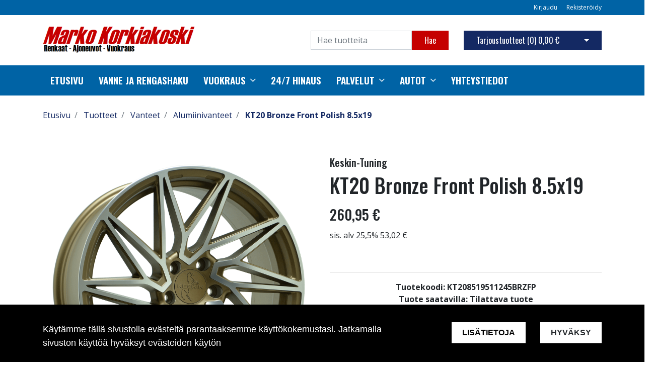

--- FILE ---
content_type: text/html; charset=UTF-8
request_url: https://markokorkiakoski.fi/fi/p/3613/vanteet/alumiinivanteet/kt20-bronze-front-polish-8-5x19
body_size: 13505
content:
<!DOCTYPE html>
<html lang="fi" itemscope itemtype="http://schema.org/WebPage" prefix="og: http://ogp.me/ns#">
    <head>
                <meta charset="utf-8">
        <meta http-equiv="X-UA-Compatible" content="IE=edge">
        <meta name="viewport" content="width=device-width, initial-scale=1">

        <link rel="apple-touch-icon" sizes="180x180" href="https://markokorkiakoski.fi/web/images/favicon/apple-touch-icon.png">
        <link rel="icon" type="image/png" sizes="32x32" href="https://markokorkiakoski.fi/web/images/favicon/favicon-32x32.png">
        <link rel="icon" type="image/png" sizes="16x16" href="https://markokorkiakoski.fi/web/images/favicon/favicon-16x16.png">
        <link rel="manifest" href="https://markokorkiakoski.fi/web/images/favicon/site.webmanifest">
        <meta name="msapplication-TileColor" content="#222222">
        <meta name="theme-color" content="#ffffff">

                <title> verkkosivu | KT20 Bronze Front Polish 8.5x19</title>
        <meta property="og:title" content="verkkosivu | KT20 Bronze Front Polish 8.5x19" /><meta property="og:type" content="website" /><meta property="og:url" content="https://markokorkiakoski.fi/fi/p/3613/vanteet/alumiinivanteet/kt20-bronze-front-polish-8-5x19" /><meta property="og:description" content="Keskin-tuning on johtava saksalainen laadukkaiden premium-vanteiden valmistaja.  Keskinin vanteet ovat tunnettuja tinkim&auml;tt&ouml;m&auml;st&auml; laadustaan, n&auml;ytt&auml;v&auml;st&auml; ja" /><meta name="description" content="Keskin-tuning on johtava saksalainen laadukkaiden premium-vanteiden valmistaja.  Keskinin vanteet ovat tunnettuja tinkim&auml;tt&ouml;m&auml;st&auml; laadustaan, n&auml;ytt&auml;v&auml;st&auml; ja" /><meta property="og:image" content="https://markokorkiakoski.fi/files/media/kt20_brzfp_r30_8167.png" />        <!--[if lt IE 9]>
        <script src="https://oss.maxcdn.com/html5shiv/3.7.2/html5shiv.min.js"></script>
        <script src="https://oss.maxcdn.com/respond/1.4.2/respond.min.js"></script>
        <![endif]-->
        <link href="https://markokorkiakoski.fi/web/css/bootstrap.min.css?v=16" rel="stylesheet" type="text/css">
<link href="https://markokorkiakoski.fi/web/css/atf-typography.css?v=16" rel="stylesheet" type="text/css">
<link href="https://markokorkiakoski.fi/web/css/atf-buttons.css?v=16" rel="stylesheet" type="text/css">
<link href="https://markokorkiakoski.fi/web/css/atf-forms.css?v=16" rel="stylesheet" type="text/css">
<link href="https://markokorkiakoski.fi/web/js/jquery/owlcarousel/owl.carousel.css?v=16" rel="stylesheet" type="text/css">
<link href="https://markokorkiakoski.fi/web/js/jquery/owlcarousel/owl.theme.css?v=16" rel="stylesheet" type="text/css">
<link href="https://markokorkiakoski.fi/web/js/jquery/owlcarousel/owl.transitions.css?v=16" rel="stylesheet" type="text/css">
<link href="https://markokorkiakoski.fi/web/css/slick/slick.css?v=16" rel="stylesheet" type="text/css">
<link href="https://markokorkiakoski.fi/web/css/slick/slick-theme.css?v=16" rel="stylesheet" type="text/css">
<link href="https://markokorkiakoski.fi/web/css/atf-override.css?v=16" rel="stylesheet" type="text/css">
        <link href="//fonts.googleapis.com/css?family=Titillium+Web:400,200,200italic,300,300italic,400italic,600,600italic,700,700italic,900" rel="stylesheet preload" as="style">
        <link href="//fonts.googleapis.com/css?family=Roboto:400,100,100italic,300,300italic,400italic,500,500italic,700,700italic,900,900italic&subset=latin,cyrillic" rel="stylesheet preload" as="style">
        <link href="//fonts.googleapis.com/css?family=Open+Sans:400,300,300italic,400italic,600,600italic,700italic,800,700,800italic&subset=latin,cyrillic-ext" rel="stylesheet preload" as="style">
        <link href="//fonts.googleapis.com/css?family=Ubuntu:400,700,500italic,500,400italic,300italic,300,700italic&subset=latin,cyrillic,cyrillic-ext" rel="stylesheet preload" as="style">
        <link href="//fonts.googleapis.com/css?family=Oswald:200,300,400,500,600,700&amp;subset=cyrillic" rel="stylesheet preload" as="style">
        <link href="//maxcdn.bootstrapcdn.com/font-awesome/4.4.0/css/font-awesome.min.css" rel="stylesheet preload" as="style">
        
        <style>
        body,.regular-font{font-family:'Open Sans',sans-serif}h1,h2,h3,h4,h5,h6,.h1,.h2,.h3,.h4,.h5,.h6{font-family:'Oswald',sans-serif}.custom-font{font-family:'Oswald',sans-serif}a{color:#142963}a:hover,a:focus,a:active{color:#0a183e}.bg-primary{background-color:#0063a5!important}.bg-secondary{background-color:#ea5432!important}.bg-light{background-color:#efefef!important}.bg-dark{background-color:#131212!important}.bg-footer{background-color:#222222!important}.bg-footer-copyright{background-color:#222222!important}.text-primary{color:#0063a5!important}.text-secondary{color:#ea5432!important}.text-light{color:#efefef!important}.text-dark{color:#131212!important}.text-info{color:#004085!important}.text-success{color:#4CAF50!important}.text-danger{color:#F44336!important}.alert-info{color:#004085;background-color:#cce5ff;border-color:#cce5ff}.alert-success{color:#4CAF50;background-color:#d4edda;border-color:#d4edda}.alert-danger{color:#F44336;background-color:#f8d7da;border-color:#f8d7da}.btn{padding:.375rem 1.5rem;border-radius:0;font-family:'Oswald',sans-serif}.btn-primary{color:#fff;background-color:#C50000;border-color:#C50000}.btn-primary:hover,.btn-primary:focus,.btn-primary:active{color:#fff;background-color:#222;border-color:#222}.btn-secondary{color:#fff;background-color:#142963;border-color:#142963}.btn-secondary:hover,.btn-secondary:focus,.btn-secondary:active{color:#fff;background-color:#222;border-color:#222}.btn-light{background-color:#efefef;border-color:#efefef}.btn-light:hover,.btn-light:focus,.btn-light:active{background-color:#e2e6ea;border-color:#e2e6ea}.btn-dark{background-color:#131212;border-color:#131212}.btn-dark:hover,.btn-dark:focus,.btn-dark:active{background-color:#1d2124;border-color:#1d2124}.btn-info{background-color:#004085;border-color:#004085}.btn-info:hover,.btn-info:focus,.btn-info:active{background-color:#003269;border-color:#003269}.btn-success{background-color:#4CAF50;border-color:#4CAF50}.btn-success:hover,.btn-success:focus,.btn-success:active{background-color:#218838;border-color:#218838}.btn-danger{background-color:#F44336;border-color:#F44336}.btn-danger:hover,.btn-danger:focus,.btn-danger:active{background-color:#d03a2f;border-color:#d03a2f}.form-control{padding:.375rem .75rem;color:#495057;background-color:#fff;border:1px solid #ced4da;border-radius:0}.mainheader-logo-img{width:auto;height:62px;max-height:100px}.main-footer-copyright-logo{width:auto;height:40px}.product-highlight-sticker{background-color:#d4edda;color:#4CAF50}.category-highlights:hover .category-highlights-overlay{background-color:#0063a5}.product-list .slick-next:before,.product-list .slick-prev:before{color:#C50000!important}        </style>
        
    </head>
        <body class="page-id-9" >
        <div id="preloader">
            <div id="status">
                <div class="loader"></div>
            </div>
        </div>
<div  class="content main-content" ><div  class="bc-splitter bc-splitter-fullwidth" ><div  class="row" ><div  class="col-md-12" ><div class="mod_wrap block-additionalMenu"><script type="application/json" id="block-additional-menu-translations" class="js-site-translations">
    {"T_PASSWORD_MSG_EMAIL_FOR_FORGOTTEN_PW":"Anna s\u00e4hk\u00f6postiosoite jota k\u00e4ytit rekister\u00f6innin yhteydess\u00e4. Uusi salasana l\u00e4hetet\u00e4\u00e4n t\u00e4h\u00e4n osoitteeseen.","T_PASSWORD_MSG_NEW_PW_SENT":"Uusi salasana on l\u00e4hetetty annettuun s\u00e4hk\u00f6postiosoitteeseen.","T_PASSWORD_MSG_NO_SUCH_USER":"Annetulle s\u00e4hk\u00f6postiosoitteelle ei l\u00f6ytynyt rekister\u00f6itynytt\u00e4 k\u00e4ytt\u00e4j\u00e4\u00e4!"}</script>

<nav class="additional-menu bg-primary">
    <div class="container">
        <div class="additional-menu-contents">
            <div class="additional-menu-left">
                <div class="additional-menu-contact-info">
                                    </div>
            </div>
            <div class="additional-menu-right">
                
                <a class="additional-menu-link" href="#!" data-toggle="modal" data-target="#loginModal">
                    Kirjaudu                </a>
                <a class="additional-menu-link" href="https://markokorkiakoski.fi/fi/rekisteroidy">
                    Rekister&ouml;idy                </a>

                
                
            </div>
        </div>
    </div>
</nav>

<!-- Modal LOGIN -->
<div class="modal fade" id="loginModal" tabindex="-1" role="dialog" aria-labelledby="loginModalLabel" aria-hidden="true">
    <div class="modal-dialog" role="document">
        <div class="modal-content">
            <div class="modal-header">
                <h5 class="modal-title" id="loginModalLabel">Kirjaudu</h5>
                <button type="button" class="close" data-dismiss="modal" aria-label="Close">
                    <span aria-hidden="true">&times;</span>
                </button>
            </div>
            <div class="modal-body">
                <form id="t42l1f9did45a9541899e098" novalidate>
                    <div class="form-group">
                        <label for="loginEmail">S&auml;hk&ouml;posti*</label>
                        <input type="email" class="form-control" name="loginEmail" id="loginEmail" aria-describedby="loginEmail" placeholder="S&auml;hk&ouml;posti*">
                    </div>
                    <div class="form-group">
                        <label for="loginPassword">Salasana</label>
                        <input type="password" class="form-control" name="loginPassword" id="loginPassword" placeholder="Salasana">
                        <div class="invalid-feedback">Tarkista kenttä</div>
                    </div>
                    <a class="login-modal-forgotten-pw help-block forgotten_password">Unohditko salasanasi?</a>
                </form>
            </div>
            <div class="modal-footer">
                <button type="button" class="btn btn-primary" id="js-additionalmenu-login" data-formid="t42l1f9did45a9541899e098">
                    Kirjaudu                </button>
            </div>
        </div>
    </div>
</div>

<!-- Modal OPTIONS -->
<div class="modal fade" id="optionsModal" tabindex="-1" role="dialog" aria-labelledby="optionsModalLabel" aria-hidden="true">
    <div class="modal-dialog" role="document">
        <div class="modal-content">
            <div class="modal-header">
                <h5 class="modal-title" id="optionsModalLabel">Asetukset</h5>
                <button type="button" class="close" data-dismiss="modal" aria-label="Close">
                    <span aria-hidden="true">&times;</span>
                </button>
            </div>
            <div class="modal-body">
                <form novalidate>

                                        <div class="form-group">
                        <i class="additional-menu-icon fa fa-flag"></i>
                        <label for="js-optionsLanguage">Kieli</label>
                        <div class="dropdown" id="js-optionsLanguage">
                            <button class="btn btn-dropdown dropdown-toggle" type="button" data-toggle="dropdown" aria-haspopup="true" aria-expanded="false">
                                <img src="https://markokorkiakoski.fi/core/resources_core/atfimages/flags/fi.png" alt="Suomi">
                                Suomi                            </button>
                            <div class="dropdown-menu">
                                                                        <button class="dropdown-item active" data-value="1" type="button">
                                            <img src="https://markokorkiakoski.fi/core/resources_core/atfimages/flags/fi.png" alt="Suomi">
                                            Suomi                                        </button>
                                        
                            </div>
                        </div>
                    </div>

                                        <div class="form-group">
                        <i class="additional-menu-icon fa fa-money"></i>
                        <label for="js-optionsCurrency">Valuutta</label>

                        <div class="dropdown" id="js-optionsCurrency">
                            <button class="btn btn-dropdown dropdown-toggle" type="button" data-toggle="dropdown" aria-haspopup="true" aria-expanded="false">
                                                                <img src="https://markokorkiakoski.fi/files/media/eu_229.png" alt="Euro">
                                                                Euro                            </button>
                            <div class="dropdown-menu">
                                                                        <button class="dropdown-item active" data-value="1" type="button">
                                                                                        <img src="https://markokorkiakoski.fi/files/media/eu_229.png" alt="Euro">
                                                                                        Euro                                        </button>
                                                                                <button class="dropdown-item " data-value="2" type="button">
                                                                                        <img src="https://markokorkiakoski.fi/files/media/ru_228.png" alt="Rupla">
                                                                                        Rupla                                        </button>
                                                                    </div>
                        </div>
                    </div>

                                        <div class="form-group">
                        <i class="additional-menu-icon fa fa-globe"></i>
                        <label for="js-optionsCountry">Maa</label>
                        <div class="dropdown" id="js-optionsCountry">
                            <button class="btn btn-dropdown dropdown-toggle" type="button" data-toggle="dropdown" aria-haspopup="true" aria-expanded="false">
                                                                <img src="https://markokorkiakoski.fi/files/media/fi_230.png" alt="Suomi">
                                                                Suomi                            </button>
                            <div class="dropdown-menu">
                                                                        <button class="dropdown-item active" data-value="1" type="button">
                                                                                        <img src="https://markokorkiakoski.fi/files/media/fi_230.png" alt="Suomi">
                                                                                        Suomi                                        </button>
                                                                    </div>
                        </div>
                    </div>
                </form>
            </div>
            <div class="modal-footer">
                <button type="button" class="btn btn-primary" id="js-additionalmenu-save-options">
                    Tallenna                </button>
            </div>
        </div>
    </div>
</div>

<div class="modal fade" id="forcePasswordChangeModal" tabindex="-1" role="dialog" aria-labelledby="forcePasswordChangeModalLabel" aria-hidden="true" data-backdrop="static" data-keyboard="false">
    <div class="modal-dialog login-modal-area">
        <div class="modal-content login-modal">
            <div class="modal-header">
                <h4 class="modal-title" id="forcePasswordChangeModalLabel">Vaihda salasana</h4>
            </div>
            <div class="modal-body">
                <form action="#" id="forcePasswordChange" class="form-vertical" method="post">
                    <input type="hidden" name="userkey" id="userkey" value="">
                    <fieldset>
                                                <div class="form-group">
                            <label class="col-md-12 control-label" for="oldPassword">Vanha salasana</label>
                            <div class="col-md-12">
                                <input id="oldPassword" name="oldPassword" type="password" placeholder="" class="form-control input-md">
                            </div>
                        </div>

                                                <div class="form-group">
                            <label class="col-md-12 control-label" for="newPassword1">Salasana</label>
                            <div class="col-md-12">
                                <input id="newPassword1" name="password1" type="password" placeholder="" class="form-control input-md">
                            </div>
                        </div>

                                                <div class="form-group">
                            <label class="col-md-12 control-label" for="newPassword2">Salasana uudelleen</label>
                            <div class="col-md-12">
                                <input id="newPassword2" name="password2" type="password" placeholder="" class="form-control input-md">
                                <small id="password-error" class="text-danger hidden"></small>
                            </div>
                        </div>

                        <div class="form-group profile">
                            <div class="col-md-12 profile">
                                <div class="margin-20"></div>
                                <span class="password">
                                    Salasanan täytyy olla vähintään 8 merkkiä pitkä, sisältää vähintää yhden pienen kirjaimen, yhden ison kirjaimen ja yhden numeron.                                </span>
                            </div>
                        </div>

                                                <div class="form-group">
                            <div class="col-md-12">
                                <button id="changePasswordBtn" name="changePasswordBtn" class="btn btn-primary website-button">Tallenna</button>
                            </div>
                        </div>
                    </fieldset>
                </form>
            </div>
        </div>
    </div>
</div>
</div><div class="mod_wrap block-mainHeader"><nav class="mainheader">
    <div class="container">
        <div class="mainheader-upper row no-gutters justify-content-between align-items-center">
            <div class="mainheader-upper-left">
                <div class="mainheader-logo-wrapper">
                                    <a href="https://markokorkiakoski.fi">
                                                <img class="mainheader-logo-img" src="https://markokorkiakoski.fi/img/img.php?src=https%3A%2F%2Fmarkokorkiakoski.fi%2Ffiles%2Fmedia%2Fkorkiakoskilogopng_333.png&amp;h=62&amp;zc=1&amp;q=90" alt="Tmi Korkiakoski Marko">
                                            </a>
                                </div>
            </div>
            <div class="mainheader-upper-right">
                <div class="mainheader-search-wrapper">
    <form class="mainheader-search-form form-inline" id="main-header-live-search-form" action="https://markokorkiakoski.fi/fi/haku">
        <input class="mainheader-search-input form-control" type="search" id="live-search" name="search[words]" placeholder="Hae tuotteita" aria-label="Search">
        <button class="mainheader-search-button btn btn-primary" type="submit" id="mainheader-search-button">Hae</button>
    </form>
        <ul class="mainheader-live-search">
    </ul>
</div>

                                    <div class="mainheader-cart-wrapper">
                        
<div class="mainheader-cart-btn-group btn-group">
    <a class="mainheader-cart-button btn btn-secondary" href="https://markokorkiakoski.fi/fi/ostoskori">
        Tarjoustuotteet        (<span id="mainheader-cart-product-count">0</span>)
        <span class="mainheader-cart-total-price">0,00 €</span>
    </a>
    <button type="button" class="btn btn-secondary dropdown-toggle dropdown-toggle-split" id="js-mainheader-cart-toggle" aria-haspopup="true" aria-expanded="false">
        <span class="sr-only">Avaa ostoskori</span>
    </button>
</div>
<div class="mainheader-cart-dropdown" id="js-mainheader-cart-dropdown">
    <div class="mainheader-cart-dropdown-content">
                <div class="mainheader-cart-total">
            <div class="mainheader-cart-total-title">
                Yhteens&auml;            </div>
            <div class="mainheader-cart-total-price">
                0,00 €            </div>
        </div>
    </div>
</div>
                    </div>
                                </div>
        </div>
    </div>
</nav>
<div class="clear"></div>
</div><div class="mod_wrap block-megaMenu"><div class="megamenu js-megamenu container-fluid bg-primary">
    <div class="megamenu-list" id="js-megamenu-list">
        <div class="container">
            <nav class="megamenu-navbar nav">
                <ul class="megamenu-navbar-wrapper">
                    
<li class="megamenu-list-element custom-font megamenu-level-1 js-megamenu-level-1  ">
    <a href="https://markokorkiakoski.fi/fi">
        Etusivu    </a>

    </li>

    

<li class="megamenu-list-element custom-font megamenu-level-1 js-megamenu-level-1  ">
    <a href="https://markokorkiakoski.fi/fi/vanne-ja-rengashaku">
        Vanne ja rengashaku    </a>

    </li>

    

<li class="megamenu-list-element custom-font megamenu-level-1 js-megamenu-level-1 hasChildren ">
    <a href="https://markokorkiakoski.fi/fi/vuokraus">
        Vuokraus    </a>

        <ul class="megamenu-children regular-font dropdown-menu  megamenu-level-1-children ">
        
<li class="megamenu-list-element custom-font megamenu-level-2 js-megamenu-level-2  ">
    <a href="https://markokorkiakoski.fi/fi/vuokraus/ajoneuvot">
        Ajoneuvot    </a>

    </li>

    

<li class="megamenu-list-element custom-font megamenu-level-2 js-megamenu-level-2  ">
    <a href="https://markokorkiakoski.fi/fi/vuokraus/Poreallas">
        Poreallas    </a>

    </li>

    

<li class="megamenu-list-element custom-font megamenu-level-2 js-megamenu-level-2  ">
    <a href="https://markokorkiakoski.fi/fi/vuokraus/vuokrattavat-koneet">
        Vuokrattavat koneet    </a>

    </li>

    

<li class="megamenu-list-element custom-font megamenu-level-2 js-megamenu-level-2  ">
    <a href="https://markokorkiakoski.fi/fi/vuokraus/asunto">
        Asunto    </a>

    </li>

    
    </ul>
    </li>

    

<li class="megamenu-list-element custom-font megamenu-level-1 js-megamenu-level-1  ">
    <a href="https://markokorkiakoski.fi/fi/247-hinaus">
        24/7 Hinaus    </a>

    </li>

    

<li class="megamenu-list-element custom-font megamenu-level-1 js-megamenu-level-1 hasChildren ">
    <a href="#">
        Palvelut    </a>

        <ul class="megamenu-children regular-font dropdown-menu  megamenu-level-1-children ">
        
<li class="megamenu-list-element custom-font megamenu-level-2 js-megamenu-level-2  ">
    <a href="https://markokorkiakoski.fi/fi/palvelut/Rengaspalvelut">
        Rengaspalvelut    </a>

    </li>

    

<li class="megamenu-list-element custom-font megamenu-level-2 js-megamenu-level-2  ">
    <a href="https://markokorkiakoski.fi/fi/palvelut/korjaamo">
        Korjaamo    </a>

    </li>

    
    </ul>
    </li>

    

<li class="megamenu-list-element custom-font megamenu-level-1 js-megamenu-level-1 hasChildren ">
    <a href="https://markokorkiakoski.fi/fi/autot">
        autot    </a>

        <ul class="megamenu-children regular-font dropdown-menu  megamenu-level-1-children ">
        
<li class="megamenu-list-element custom-font megamenu-level-2 js-megamenu-level-2  ">
    <a href="https://markokorkiakoski.fi/fi/autot/kontiomotors">
        Kontiomotors    </a>

    </li>

    
    </ul>
    </li>

    

<li class="megamenu-list-element custom-font megamenu-level-1 js-megamenu-level-1  ">
    <a href="https://markokorkiakoski.fi/fi/yhteystiedot">
        Yhteystiedot    </a>

    </li>

    
                </ul>
            </nav>
        </div>

                <div class="megamenu-products-container js-megamenu-products-container container-fluid" style="display:none;">
            <div class="megamenu-products-container-inner container">
                <div class="megamenu-products-container-columns-container row">
                    <div class="megamenu-products-column megamenu-products-main-categories col-md-3">

                        
                        <div class="megamenu-products-entry megamenu-products-main-category js-megamenu-products-main-category" data-id="428">
                            <a href="https://markokorkiakoski.fi/fi/c/428/ajoneuvot" class="js-megamenu-maincategory-link">
                                <span>Ajoneuvot</span>
                            </a>
                        </div>

                        
                        <div class="megamenu-products-entry megamenu-products-main-category js-megamenu-products-main-category" data-id="2">
                            <a href="https://markokorkiakoski.fi/fi/c/2/kesarenkaat" class="js-megamenu-maincategory-link">
                                <span>Kesärenkaat</span>
                            </a>
                        </div>

                        
                        <div class="megamenu-products-entry megamenu-products-main-category js-megamenu-products-main-category" data-id="5">
                            <a href="https://markokorkiakoski.fi/fi/c/5/talvirenkaat" class="js-megamenu-maincategory-link">
                                <span>Talvirenkaat</span>
                            </a>
                        </div>

                        
                        <div class="megamenu-products-entry megamenu-products-main-category js-megamenu-products-main-category" data-id="7">
                            <a href="https://markokorkiakoski.fi/fi/c/7/vannetarvikkeet" class="js-megamenu-maincategory-link">
                                <span>Vannetarvikkeet</span>
                            </a>
                        </div>

                        
                        <div class="megamenu-products-entry megamenu-products-main-category js-megamenu-products-main-category" data-id="8">
                            <a href="https://markokorkiakoski.fi/fi/c/8/vanteet" class="js-megamenu-maincategory-link">
                                <span>Vanteet</span>
                            </a>
                        </div>

                        
                    </div>

                    <div class="megamenu-products-column megamenu-products-sub-categories col-md-6">
                        <div
    class="megamenu-products-entry megamenu-products-sub-category megamenu-products-sub-category-level-1 js-megamenu-products-sub-category-level-1"
    data-pid="428"
    style="display:none;"    >

    
        <div class="megamenu-products-sub-category-children">
        <div
    class="megamenu-products-entry megamenu-products-sub-category megamenu-products-sub-category-level-2 js-megamenu-products-sub-category-level-2"
    data-pid="429"
        >

        <a href="https://markokorkiakoski.fi/fi/c/429/ajoneuvot/kruiserit">
        Kruiserit    </a>
    
    
</div>
<div
    class="megamenu-products-entry megamenu-products-sub-category megamenu-products-sub-category-level-2 js-megamenu-products-sub-category-level-2"
    data-pid="430"
        >

        <a href="https://markokorkiakoski.fi/fi/c/430/ajoneuvot/scootterit">
        Scootterit    </a>
    
    
</div>
<div
    class="megamenu-products-entry megamenu-products-sub-category megamenu-products-sub-category-level-2 js-megamenu-products-sub-category-level-2"
    data-pid="431"
        >

        <a href="https://markokorkiakoski.fi/fi/c/431/ajoneuvot/3-ja-4-pyoraiset">
        3- ja 4-pyöräiset    </a>
    
    
</div>
<div
    class="megamenu-products-entry megamenu-products-sub-category megamenu-products-sub-category-level-2 js-megamenu-products-sub-category-level-2"
    data-pid="432"
        >

        <a href="https://markokorkiakoski.fi/fi/c/432/ajoneuvot/lisavarusteet">
        Lisävarusteet    </a>
    
    
</div>
<div
    class="megamenu-products-entry megamenu-products-sub-category megamenu-products-sub-category-level-2 js-megamenu-products-sub-category-level-2"
    data-pid="441"
        >

        <a href="https://markokorkiakoski.fi/fi/c/441/ajoneuvot/varaosat">
        Varaosat    </a>
    
    
</div>
    </div>
    
</div>
<div
    class="megamenu-products-entry megamenu-products-sub-category megamenu-products-sub-category-level-2 js-megamenu-products-sub-category-level-2"
    data-pid="429"
    style="display:none;"    >

        <a href="https://markokorkiakoski.fi/fi/c/429/ajoneuvot/kruiserit">
        Kruiserit    </a>
    
    
</div>
<div
    class="megamenu-products-entry megamenu-products-sub-category megamenu-products-sub-category-level-2 js-megamenu-products-sub-category-level-2"
    data-pid="430"
    style="display:none;"    >

        <a href="https://markokorkiakoski.fi/fi/c/430/ajoneuvot/scootterit">
        Scootterit    </a>
    
    
</div>
<div
    class="megamenu-products-entry megamenu-products-sub-category megamenu-products-sub-category-level-2 js-megamenu-products-sub-category-level-2"
    data-pid="431"
    style="display:none;"    >

        <a href="https://markokorkiakoski.fi/fi/c/431/ajoneuvot/3-ja-4-pyoraiset">
        3- ja 4-pyöräiset    </a>
    
    
</div>
<div
    class="megamenu-products-entry megamenu-products-sub-category megamenu-products-sub-category-level-2 js-megamenu-products-sub-category-level-2"
    data-pid="432"
    style="display:none;"    >

        <a href="https://markokorkiakoski.fi/fi/c/432/ajoneuvot/lisavarusteet">
        Lisävarusteet    </a>
    
    
</div>
<div
    class="megamenu-products-entry megamenu-products-sub-category megamenu-products-sub-category-level-2 js-megamenu-products-sub-category-level-2"
    data-pid="441"
    style="display:none;"    >

        <a href="https://markokorkiakoski.fi/fi/c/441/ajoneuvot/varaosat">
        Varaosat    </a>
    
    
</div>
<div
    class="megamenu-products-entry megamenu-products-sub-category megamenu-products-sub-category-level-1 js-megamenu-products-sub-category-level-1"
    data-pid="2"
    style="display:none;"    >

    
        <div class="megamenu-products-sub-category-children">
        <div
    class="megamenu-products-entry megamenu-products-sub-category megamenu-products-sub-category-level-2 js-megamenu-products-sub-category-level-2"
    data-pid="14"
        >

        <a href="https://markokorkiakoski.fi/fi/c/14/kesarenkaat/10-tuumaiset">
        10-tuumaiset    </a>
    
    
</div>
<div
    class="megamenu-products-entry megamenu-products-sub-category megamenu-products-sub-category-level-2 js-megamenu-products-sub-category-level-2"
    data-pid="15"
        >

        <a href="https://markokorkiakoski.fi/fi/c/15/kesarenkaat/12-tuumaiset">
        12-tuumaiset    </a>
    
    
</div>
<div
    class="megamenu-products-entry megamenu-products-sub-category megamenu-products-sub-category-level-2 js-megamenu-products-sub-category-level-2"
    data-pid="16"
        >

        <a href="https://markokorkiakoski.fi/fi/c/16/kesarenkaat/13-tuumaiset">
        13-tuumaiset    </a>
    
    
</div>
<div
    class="megamenu-products-entry megamenu-products-sub-category megamenu-products-sub-category-level-2 js-megamenu-products-sub-category-level-2"
    data-pid="17"
        >

        <a href="https://markokorkiakoski.fi/fi/c/17/kesarenkaat/14-tuumaiset">
        14-tuumaiset    </a>
    
    
</div>
<div
    class="megamenu-products-entry megamenu-products-sub-category megamenu-products-sub-category-level-2 js-megamenu-products-sub-category-level-2"
    data-pid="18"
        >

        <a href="https://markokorkiakoski.fi/fi/c/18/kesarenkaat/15-tuumaiset">
        15-tuumaiset    </a>
    
    
</div>
<div
    class="megamenu-products-entry megamenu-products-sub-category megamenu-products-sub-category-level-2 js-megamenu-products-sub-category-level-2"
    data-pid="19"
        >

        <a href="https://markokorkiakoski.fi/fi/c/19/kesarenkaat/16-tuumaiset">
        16-tuumaiset    </a>
    
    
</div>
<div
    class="megamenu-products-entry megamenu-products-sub-category megamenu-products-sub-category-level-2 js-megamenu-products-sub-category-level-2"
    data-pid="20"
        >

        <a href="https://markokorkiakoski.fi/fi/c/20/kesarenkaat/17-tuumaiset">
        17-tuumaiset    </a>
    
    
</div>
<div
    class="megamenu-products-entry megamenu-products-sub-category megamenu-products-sub-category-level-2 js-megamenu-products-sub-category-level-2"
    data-pid="21"
        >

        <a href="https://markokorkiakoski.fi/fi/c/21/kesarenkaat/18-tuumaiset">
        18-tuumaiset    </a>
    
    
</div>
<div
    class="megamenu-products-entry megamenu-products-sub-category megamenu-products-sub-category-level-2 js-megamenu-products-sub-category-level-2"
    data-pid="22"
        >

        <a href="https://markokorkiakoski.fi/fi/c/22/kesarenkaat/19-tuumaiset">
        19-tuumaiset    </a>
    
    
</div>
<div
    class="megamenu-products-entry megamenu-products-sub-category megamenu-products-sub-category-level-2 js-megamenu-products-sub-category-level-2"
    data-pid="23"
        >

        <a href="https://markokorkiakoski.fi/fi/c/23/kesarenkaat/20-tuumaiset">
        20-tuumaiset    </a>
    
    
</div>
<div
    class="megamenu-products-entry megamenu-products-sub-category megamenu-products-sub-category-level-2 js-megamenu-products-sub-category-level-2"
    data-pid="24"
        >

        <a href="https://markokorkiakoski.fi/fi/c/24/kesarenkaat/21-tuumaiset">
        21-tuumaiset    </a>
    
    
</div>
<div
    class="megamenu-products-entry megamenu-products-sub-category megamenu-products-sub-category-level-2 js-megamenu-products-sub-category-level-2"
    data-pid="25"
        >

        <a href="https://markokorkiakoski.fi/fi/c/25/kesarenkaat/22-tuumaiset">
        22-tuumaiset    </a>
    
    
</div>
<div
    class="megamenu-products-entry megamenu-products-sub-category megamenu-products-sub-category-level-2 js-megamenu-products-sub-category-level-2"
    data-pid="26"
        >

        <a href="https://markokorkiakoski.fi/fi/c/26/kesarenkaat/23-tuumaiset">
        23-tuumaiset    </a>
    
    
</div>
<div
    class="megamenu-products-entry megamenu-products-sub-category megamenu-products-sub-category-level-2 js-megamenu-products-sub-category-level-2"
    data-pid="27"
        >

        <a href="https://markokorkiakoski.fi/fi/c/27/kesarenkaat/24-tuumaiset">
        24-tuumaiset    </a>
    
    
</div>
<div
    class="megamenu-products-entry megamenu-products-sub-category megamenu-products-sub-category-level-2 js-megamenu-products-sub-category-level-2"
    data-pid="434"
        >

        <a href="https://markokorkiakoski.fi/fi/c/434/kesarenkaat/monkijan-renkaat">
        Mönkijän renkaat    </a>
    
    
</div>
<div
    class="megamenu-products-entry megamenu-products-sub-category megamenu-products-sub-category-level-2 js-megamenu-products-sub-category-level-2"
    data-pid="31"
        >

        <a href="https://markokorkiakoski.fi/fi/c/31/kesarenkaat/perakarryn-asuntovaunun-pyorat">
        Peräkärryn / asuntovaunun pyörät    </a>
    
    
</div>
<div
    class="megamenu-products-entry megamenu-products-sub-category megamenu-products-sub-category-level-2 js-megamenu-products-sub-category-level-2"
    data-pid="435"
        >

        <a href="https://markokorkiakoski.fi/fi/c/435/kesarenkaat/traktorin-renkaat">
        Traktorin renkaat    </a>
    
    
</div>
    </div>
    
</div>
<div
    class="megamenu-products-entry megamenu-products-sub-category megamenu-products-sub-category-level-2 js-megamenu-products-sub-category-level-2"
    data-pid="14"
    style="display:none;"    >

        <a href="https://markokorkiakoski.fi/fi/c/14/kesarenkaat/10-tuumaiset">
        10-tuumaiset    </a>
    
    
</div>
<div
    class="megamenu-products-entry megamenu-products-sub-category megamenu-products-sub-category-level-2 js-megamenu-products-sub-category-level-2"
    data-pid="15"
    style="display:none;"    >

        <a href="https://markokorkiakoski.fi/fi/c/15/kesarenkaat/12-tuumaiset">
        12-tuumaiset    </a>
    
    
</div>
<div
    class="megamenu-products-entry megamenu-products-sub-category megamenu-products-sub-category-level-2 js-megamenu-products-sub-category-level-2"
    data-pid="16"
    style="display:none;"    >

        <a href="https://markokorkiakoski.fi/fi/c/16/kesarenkaat/13-tuumaiset">
        13-tuumaiset    </a>
    
    
</div>
<div
    class="megamenu-products-entry megamenu-products-sub-category megamenu-products-sub-category-level-2 js-megamenu-products-sub-category-level-2"
    data-pid="17"
    style="display:none;"    >

        <a href="https://markokorkiakoski.fi/fi/c/17/kesarenkaat/14-tuumaiset">
        14-tuumaiset    </a>
    
    
</div>
<div
    class="megamenu-products-entry megamenu-products-sub-category megamenu-products-sub-category-level-2 js-megamenu-products-sub-category-level-2"
    data-pid="18"
    style="display:none;"    >

        <a href="https://markokorkiakoski.fi/fi/c/18/kesarenkaat/15-tuumaiset">
        15-tuumaiset    </a>
    
    
</div>
<div
    class="megamenu-products-entry megamenu-products-sub-category megamenu-products-sub-category-level-2 js-megamenu-products-sub-category-level-2"
    data-pid="19"
    style="display:none;"    >

        <a href="https://markokorkiakoski.fi/fi/c/19/kesarenkaat/16-tuumaiset">
        16-tuumaiset    </a>
    
    
</div>
<div
    class="megamenu-products-entry megamenu-products-sub-category megamenu-products-sub-category-level-2 js-megamenu-products-sub-category-level-2"
    data-pid="20"
    style="display:none;"    >

        <a href="https://markokorkiakoski.fi/fi/c/20/kesarenkaat/17-tuumaiset">
        17-tuumaiset    </a>
    
    
</div>
<div
    class="megamenu-products-entry megamenu-products-sub-category megamenu-products-sub-category-level-2 js-megamenu-products-sub-category-level-2"
    data-pid="21"
    style="display:none;"    >

        <a href="https://markokorkiakoski.fi/fi/c/21/kesarenkaat/18-tuumaiset">
        18-tuumaiset    </a>
    
    
</div>
<div
    class="megamenu-products-entry megamenu-products-sub-category megamenu-products-sub-category-level-2 js-megamenu-products-sub-category-level-2"
    data-pid="22"
    style="display:none;"    >

        <a href="https://markokorkiakoski.fi/fi/c/22/kesarenkaat/19-tuumaiset">
        19-tuumaiset    </a>
    
    
</div>
<div
    class="megamenu-products-entry megamenu-products-sub-category megamenu-products-sub-category-level-2 js-megamenu-products-sub-category-level-2"
    data-pid="23"
    style="display:none;"    >

        <a href="https://markokorkiakoski.fi/fi/c/23/kesarenkaat/20-tuumaiset">
        20-tuumaiset    </a>
    
    
</div>
<div
    class="megamenu-products-entry megamenu-products-sub-category megamenu-products-sub-category-level-2 js-megamenu-products-sub-category-level-2"
    data-pid="24"
    style="display:none;"    >

        <a href="https://markokorkiakoski.fi/fi/c/24/kesarenkaat/21-tuumaiset">
        21-tuumaiset    </a>
    
    
</div>
<div
    class="megamenu-products-entry megamenu-products-sub-category megamenu-products-sub-category-level-2 js-megamenu-products-sub-category-level-2"
    data-pid="25"
    style="display:none;"    >

        <a href="https://markokorkiakoski.fi/fi/c/25/kesarenkaat/22-tuumaiset">
        22-tuumaiset    </a>
    
    
</div>
<div
    class="megamenu-products-entry megamenu-products-sub-category megamenu-products-sub-category-level-2 js-megamenu-products-sub-category-level-2"
    data-pid="26"
    style="display:none;"    >

        <a href="https://markokorkiakoski.fi/fi/c/26/kesarenkaat/23-tuumaiset">
        23-tuumaiset    </a>
    
    
</div>
<div
    class="megamenu-products-entry megamenu-products-sub-category megamenu-products-sub-category-level-2 js-megamenu-products-sub-category-level-2"
    data-pid="27"
    style="display:none;"    >

        <a href="https://markokorkiakoski.fi/fi/c/27/kesarenkaat/24-tuumaiset">
        24-tuumaiset    </a>
    
    
</div>
<div
    class="megamenu-products-entry megamenu-products-sub-category megamenu-products-sub-category-level-2 js-megamenu-products-sub-category-level-2"
    data-pid="434"
    style="display:none;"    >

        <a href="https://markokorkiakoski.fi/fi/c/434/kesarenkaat/monkijan-renkaat">
        Mönkijän renkaat    </a>
    
    
</div>
<div
    class="megamenu-products-entry megamenu-products-sub-category megamenu-products-sub-category-level-2 js-megamenu-products-sub-category-level-2"
    data-pid="31"
    style="display:none;"    >

        <a href="https://markokorkiakoski.fi/fi/c/31/kesarenkaat/perakarryn-asuntovaunun-pyorat">
        Peräkärryn / asuntovaunun pyörät    </a>
    
    
</div>
<div
    class="megamenu-products-entry megamenu-products-sub-category megamenu-products-sub-category-level-2 js-megamenu-products-sub-category-level-2"
    data-pid="435"
    style="display:none;"    >

        <a href="https://markokorkiakoski.fi/fi/c/435/kesarenkaat/traktorin-renkaat">
        Traktorin renkaat    </a>
    
    
</div>
<div
    class="megamenu-products-entry megamenu-products-sub-category megamenu-products-sub-category-level-1 js-megamenu-products-sub-category-level-1"
    data-pid="5"
    style="display:none;"    >

    
        <div class="megamenu-products-sub-category-children">
        <div
    class="megamenu-products-entry megamenu-products-sub-category megamenu-products-sub-category-level-2 js-megamenu-products-sub-category-level-2"
    data-pid="49"
        >

        <a href="https://markokorkiakoski.fi/fi/c/49/talvirenkaat/12-tuumaiset">
        12-tuumaiset    </a>
    
    
</div>
<div
    class="megamenu-products-entry megamenu-products-sub-category megamenu-products-sub-category-level-2 js-megamenu-products-sub-category-level-2"
    data-pid="50"
        >

        <a href="https://markokorkiakoski.fi/fi/c/50/talvirenkaat/13-tuumaiset">
        13-tuumaiset    </a>
    
    
</div>
<div
    class="megamenu-products-entry megamenu-products-sub-category megamenu-products-sub-category-level-2 js-megamenu-products-sub-category-level-2"
    data-pid="51"
        >

        <a href="https://markokorkiakoski.fi/fi/c/51/talvirenkaat/14-tuumaiset">
        14-tuumaiset    </a>
    
    
</div>
<div
    class="megamenu-products-entry megamenu-products-sub-category megamenu-products-sub-category-level-2 js-megamenu-products-sub-category-level-2"
    data-pid="52"
        >

        <a href="https://markokorkiakoski.fi/fi/c/52/talvirenkaat/15-tuumaiset">
        15-tuumaiset    </a>
    
    
</div>
<div
    class="megamenu-products-entry megamenu-products-sub-category megamenu-products-sub-category-level-2 js-megamenu-products-sub-category-level-2"
    data-pid="53"
        >

        <a href="https://markokorkiakoski.fi/fi/c/53/talvirenkaat/16-tuumaiset">
        16-tuumaiset    </a>
    
    
</div>
<div
    class="megamenu-products-entry megamenu-products-sub-category megamenu-products-sub-category-level-2 js-megamenu-products-sub-category-level-2"
    data-pid="54"
        >

        <a href="https://markokorkiakoski.fi/fi/c/54/talvirenkaat/17-tuumaiset">
        17-tuumaiset    </a>
    
    
</div>
<div
    class="megamenu-products-entry megamenu-products-sub-category megamenu-products-sub-category-level-2 js-megamenu-products-sub-category-level-2"
    data-pid="55"
        >

        <a href="https://markokorkiakoski.fi/fi/c/55/talvirenkaat/18-tuumaiset">
        18-tuumaiset    </a>
    
    
</div>
<div
    class="megamenu-products-entry megamenu-products-sub-category megamenu-products-sub-category-level-2 js-megamenu-products-sub-category-level-2"
    data-pid="56"
        >

        <a href="https://markokorkiakoski.fi/fi/c/56/talvirenkaat/19-tuumaiset">
        19-tuumaiset    </a>
    
    
</div>
<div
    class="megamenu-products-entry megamenu-products-sub-category megamenu-products-sub-category-level-2 js-megamenu-products-sub-category-level-2"
    data-pid="57"
        >

        <a href="https://markokorkiakoski.fi/fi/c/57/talvirenkaat/20-tuumaiset">
        20-tuumaiset    </a>
    
    
</div>
<div
    class="megamenu-products-entry megamenu-products-sub-category megamenu-products-sub-category-level-2 js-megamenu-products-sub-category-level-2"
    data-pid="58"
        >

        <a href="https://markokorkiakoski.fi/fi/c/58/talvirenkaat/21-tuumaiset">
        21-tuumaiset    </a>
    
    
</div>
<div
    class="megamenu-products-entry megamenu-products-sub-category megamenu-products-sub-category-level-2 js-megamenu-products-sub-category-level-2"
    data-pid="60"
        >

        <a href="https://markokorkiakoski.fi/fi/c/60/talvirenkaat/perakarryn-asuntovaunun-pyorat">
        Peräkärryn / asuntovaunun pyörät    </a>
    
    
</div>
    </div>
    
</div>
<div
    class="megamenu-products-entry megamenu-products-sub-category megamenu-products-sub-category-level-2 js-megamenu-products-sub-category-level-2"
    data-pid="49"
    style="display:none;"    >

        <a href="https://markokorkiakoski.fi/fi/c/49/talvirenkaat/12-tuumaiset">
        12-tuumaiset    </a>
    
    
</div>
<div
    class="megamenu-products-entry megamenu-products-sub-category megamenu-products-sub-category-level-2 js-megamenu-products-sub-category-level-2"
    data-pid="50"
    style="display:none;"    >

        <a href="https://markokorkiakoski.fi/fi/c/50/talvirenkaat/13-tuumaiset">
        13-tuumaiset    </a>
    
    
</div>
<div
    class="megamenu-products-entry megamenu-products-sub-category megamenu-products-sub-category-level-2 js-megamenu-products-sub-category-level-2"
    data-pid="51"
    style="display:none;"    >

        <a href="https://markokorkiakoski.fi/fi/c/51/talvirenkaat/14-tuumaiset">
        14-tuumaiset    </a>
    
    
</div>
<div
    class="megamenu-products-entry megamenu-products-sub-category megamenu-products-sub-category-level-2 js-megamenu-products-sub-category-level-2"
    data-pid="52"
    style="display:none;"    >

        <a href="https://markokorkiakoski.fi/fi/c/52/talvirenkaat/15-tuumaiset">
        15-tuumaiset    </a>
    
    
</div>
<div
    class="megamenu-products-entry megamenu-products-sub-category megamenu-products-sub-category-level-2 js-megamenu-products-sub-category-level-2"
    data-pid="53"
    style="display:none;"    >

        <a href="https://markokorkiakoski.fi/fi/c/53/talvirenkaat/16-tuumaiset">
        16-tuumaiset    </a>
    
    
</div>
<div
    class="megamenu-products-entry megamenu-products-sub-category megamenu-products-sub-category-level-2 js-megamenu-products-sub-category-level-2"
    data-pid="54"
    style="display:none;"    >

        <a href="https://markokorkiakoski.fi/fi/c/54/talvirenkaat/17-tuumaiset">
        17-tuumaiset    </a>
    
    
</div>
<div
    class="megamenu-products-entry megamenu-products-sub-category megamenu-products-sub-category-level-2 js-megamenu-products-sub-category-level-2"
    data-pid="55"
    style="display:none;"    >

        <a href="https://markokorkiakoski.fi/fi/c/55/talvirenkaat/18-tuumaiset">
        18-tuumaiset    </a>
    
    
</div>
<div
    class="megamenu-products-entry megamenu-products-sub-category megamenu-products-sub-category-level-2 js-megamenu-products-sub-category-level-2"
    data-pid="56"
    style="display:none;"    >

        <a href="https://markokorkiakoski.fi/fi/c/56/talvirenkaat/19-tuumaiset">
        19-tuumaiset    </a>
    
    
</div>
<div
    class="megamenu-products-entry megamenu-products-sub-category megamenu-products-sub-category-level-2 js-megamenu-products-sub-category-level-2"
    data-pid="57"
    style="display:none;"    >

        <a href="https://markokorkiakoski.fi/fi/c/57/talvirenkaat/20-tuumaiset">
        20-tuumaiset    </a>
    
    
</div>
<div
    class="megamenu-products-entry megamenu-products-sub-category megamenu-products-sub-category-level-2 js-megamenu-products-sub-category-level-2"
    data-pid="58"
    style="display:none;"    >

        <a href="https://markokorkiakoski.fi/fi/c/58/talvirenkaat/21-tuumaiset">
        21-tuumaiset    </a>
    
    
</div>
<div
    class="megamenu-products-entry megamenu-products-sub-category megamenu-products-sub-category-level-2 js-megamenu-products-sub-category-level-2"
    data-pid="60"
    style="display:none;"    >

        <a href="https://markokorkiakoski.fi/fi/c/60/talvirenkaat/perakarryn-asuntovaunun-pyorat">
        Peräkärryn / asuntovaunun pyörät    </a>
    
    
</div>
<div
    class="megamenu-products-entry megamenu-products-sub-category megamenu-products-sub-category-level-1 js-megamenu-products-sub-category-level-1"
    data-pid="7"
    style="display:none;"    >

    
        <div class="megamenu-products-sub-category-children">
        <div
    class="megamenu-products-entry megamenu-products-sub-category megamenu-products-sub-category-level-2 js-megamenu-products-sub-category-level-2"
    data-pid="45"
        >

        <a href="https://markokorkiakoski.fi/fi/c/45/vannetarvikkeet/sovitteet">
        Sovitteet    </a>
    
    
</div>
<div
    class="megamenu-products-entry megamenu-products-sub-category megamenu-products-sub-category-level-2 js-megamenu-products-sub-category-level-2"
    data-pid="440"
        >

        <a href="https://markokorkiakoski.fi/fi/c/440/vannetarvikkeet/tpms-rengaspaineanturit">
        TPMS rengaspaineanturit    </a>
    
    
</div>
<div
    class="megamenu-products-entry megamenu-products-sub-category megamenu-products-sub-category-level-2 js-megamenu-products-sub-category-level-2"
    data-pid="46"
        >

        <a href="https://markokorkiakoski.fi/fi/c/46/vannetarvikkeet/vanne-ja-rengastyokalut">
        Vanne- ja rengastyökalut    </a>
    
    
</div>
<div
    class="megamenu-products-entry megamenu-products-sub-category megamenu-products-sub-category-level-2 js-megamenu-products-sub-category-level-2"
    data-pid="47"
        >

        <a href="https://markokorkiakoski.fi/fi/c/47/vannetarvikkeet/venttiilit">
        Venttiilit    </a>
    
    
</div>
    </div>
    
</div>
<div
    class="megamenu-products-entry megamenu-products-sub-category megamenu-products-sub-category-level-2 js-megamenu-products-sub-category-level-2"
    data-pid="45"
    style="display:none;"    >

        <a href="https://markokorkiakoski.fi/fi/c/45/vannetarvikkeet/sovitteet">
        Sovitteet    </a>
    
    
</div>
<div
    class="megamenu-products-entry megamenu-products-sub-category megamenu-products-sub-category-level-2 js-megamenu-products-sub-category-level-2"
    data-pid="440"
    style="display:none;"    >

        <a href="https://markokorkiakoski.fi/fi/c/440/vannetarvikkeet/tpms-rengaspaineanturit">
        TPMS rengaspaineanturit    </a>
    
    
</div>
<div
    class="megamenu-products-entry megamenu-products-sub-category megamenu-products-sub-category-level-2 js-megamenu-products-sub-category-level-2"
    data-pid="46"
    style="display:none;"    >

        <a href="https://markokorkiakoski.fi/fi/c/46/vannetarvikkeet/vanne-ja-rengastyokalut">
        Vanne- ja rengastyökalut    </a>
    
    
</div>
<div
    class="megamenu-products-entry megamenu-products-sub-category megamenu-products-sub-category-level-2 js-megamenu-products-sub-category-level-2"
    data-pid="47"
    style="display:none;"    >

        <a href="https://markokorkiakoski.fi/fi/c/47/vannetarvikkeet/venttiilit">
        Venttiilit    </a>
    
    
</div>
<div
    class="megamenu-products-entry megamenu-products-sub-category megamenu-products-sub-category-level-1 js-megamenu-products-sub-category-level-1"
    data-pid="8"
    style="display:none;"    >

    
        <div class="megamenu-products-sub-category-children">
        <div
    class="megamenu-products-entry megamenu-products-sub-category megamenu-products-sub-category-level-2 js-megamenu-products-sub-category-level-2"
    data-pid="12"
        >

        <a href="https://markokorkiakoski.fi/fi/c/12/vanteet/asuntovaunun-ja-perakarrin-vanteet">
        Asuntovaunun  ja peräkärrin vanteet    </a>
    
    
</div>
    </div>
    
</div>
<div
    class="megamenu-products-entry megamenu-products-sub-category megamenu-products-sub-category-level-2 js-megamenu-products-sub-category-level-2"
    data-pid="12"
    style="display:none;"    >

        <a href="https://markokorkiakoski.fi/fi/c/12/vanteet/asuntovaunun-ja-perakarrin-vanteet">
        Asuntovaunun  ja peräkärrin vanteet    </a>
    
    
</div>
                    </div>

                    <div class="megamenu-products-column megamenu-products-product-highlights col-md-3">
                        
                    </div>
                </div>
            </div>
        </div>

    </div>
</div>

<div class="megamenu-list-mobile" id="js-megamenu-list-mobile">
    <div class="megamenu-list-mobile-buttons">
        <button class="btn btn-secondary megamenu-mobile-toggle js-megamenu-mobile-toggle"> <i class="fa fa-bars"></i></button>
    </div>
    <div class="megamenu-list-mobile-content js-megamenu-list-mobile-content" style="display:none;">
        <ul class="megamenu-mobilemenu">

        <li class="megamenu-mobile-list-element custom-font megamenu-mobile-level-1">

        
    <div class="megamenu-mobile-list-title-row">
        <a href="https://markokorkiakoski.fi/fi">
            Etusivu        </a>
    </div>

    </li>
<li class="megamenu-mobile-list-element custom-font megamenu-mobile-level-1">

        
    <div class="megamenu-mobile-list-title-row">
        <a href="https://markokorkiakoski.fi/fi/vanne-ja-rengashaku">
            Vanne ja rengashaku        </a>
    </div>

    </li>
<li class="megamenu-mobile-list-element custom-font megamenu-mobile-level-1">

        
    <div class="megamenu-mobile-list-title-row">
        <a href="https://markokorkiakoski.fi/fi/vuokraus">
            Vuokraus        </a>
        <button class="btn btn-secondary dropdown-toggle megamenu-mobile-entry-toggle js-megamenu-mobile-entry-toggle"></button>
    </div>

    <ul class="megamenu-mobile-children js-megamenu-mobile-children megamenu-mobile-level-1-children" style="display:none;">

        <li class="megamenu-mobile-list-element custom-font megamenu-mobile-level-2">

        
    <div class="megamenu-mobile-list-title-row">
        <a href="https://markokorkiakoski.fi/fi/vuokraus/ajoneuvot">
            Ajoneuvot        </a>
    </div>

    </li>
<li class="megamenu-mobile-list-element custom-font megamenu-mobile-level-2">

        
    <div class="megamenu-mobile-list-title-row">
        <a href="https://markokorkiakoski.fi/fi/vuokraus/Poreallas">
            Poreallas        </a>
    </div>

    </li>
<li class="megamenu-mobile-list-element custom-font megamenu-mobile-level-2">

        
    <div class="megamenu-mobile-list-title-row">
        <a href="https://markokorkiakoski.fi/fi/vuokraus/vuokrattavat-koneet">
            Vuokrattavat koneet        </a>
    </div>

    </li>
<li class="megamenu-mobile-list-element custom-font megamenu-mobile-level-2">

        
    <div class="megamenu-mobile-list-title-row">
        <a href="https://markokorkiakoski.fi/fi/vuokraus/asunto">
            Asunto        </a>
    </div>

    </li>

    </ul>

        </li>
<li class="megamenu-mobile-list-element custom-font megamenu-mobile-level-1">

        
    <div class="megamenu-mobile-list-title-row">
        <a href="https://markokorkiakoski.fi/fi/247-hinaus">
            24/7 Hinaus        </a>
    </div>

    </li>
<li class="megamenu-mobile-list-element custom-font megamenu-mobile-level-1">

        
    <div class="megamenu-mobile-list-title-row">
        <a href="#">
            Palvelut        </a>
        <button class="btn btn-secondary dropdown-toggle megamenu-mobile-entry-toggle js-megamenu-mobile-entry-toggle"></button>
    </div>

    <ul class="megamenu-mobile-children js-megamenu-mobile-children megamenu-mobile-level-1-children" style="display:none;">

        <li class="megamenu-mobile-list-element custom-font megamenu-mobile-level-2">

        
    <div class="megamenu-mobile-list-title-row">
        <a href="https://markokorkiakoski.fi/fi/palvelut/Rengaspalvelut">
            Rengaspalvelut        </a>
    </div>

    </li>
<li class="megamenu-mobile-list-element custom-font megamenu-mobile-level-2">

        
    <div class="megamenu-mobile-list-title-row">
        <a href="https://markokorkiakoski.fi/fi/palvelut/korjaamo">
            Korjaamo        </a>
    </div>

    </li>

    </ul>

        </li>
<li class="megamenu-mobile-list-element custom-font megamenu-mobile-level-1">

        
    <div class="megamenu-mobile-list-title-row">
        <a href="https://markokorkiakoski.fi/fi/autot">
            autot        </a>
        <button class="btn btn-secondary dropdown-toggle megamenu-mobile-entry-toggle js-megamenu-mobile-entry-toggle"></button>
    </div>

    <ul class="megamenu-mobile-children js-megamenu-mobile-children megamenu-mobile-level-1-children" style="display:none;">

        <li class="megamenu-mobile-list-element custom-font megamenu-mobile-level-2">

        
    <div class="megamenu-mobile-list-title-row">
        <a href="https://markokorkiakoski.fi/fi/autot/kontiomotors">
            Kontiomotors        </a>
    </div>

    </li>

    </ul>

        </li>
<li class="megamenu-mobile-list-element custom-font megamenu-mobile-level-1">

        
    <div class="megamenu-mobile-list-title-row">
        <a href="https://markokorkiakoski.fi/fi/yhteystiedot">
            Yhteystiedot        </a>
    </div>

    </li>

        </ul>
    </div>
</div>
</div></div></div></div><div  class="container bc-splitter bc-splitter-boxed" ><div  class="row" ><div  class="col-md-12" ><div class="mod_wrap block-breadcrumb"><nav class="main-breadcrumb" aria-label="breadcrumb">
    <ol class="main-breadcrumb-list breadcrumb" itemscope itemtype="http://schema.org/BreadcrumbList">
                <li class="main-breadcrumb-list-item breadcrumb-item" itemprop="itemListElement" itemscope itemtype="http://schema.org/ListItem">
            <a class="main-breadcrumb-list-link " href="https://markokorkiakoski.fi/fi" itemprop="item">
                <span class="main-breadcrumb-list-link-text">
                    Etusivu                    <meta itemprop="position" content="1"/>
                </span>
            </a>
        </li>
                <li class="main-breadcrumb-list-item breadcrumb-item" itemprop="itemListElement" itemscope itemtype="http://schema.org/ListItem">
            <a class="main-breadcrumb-list-link " href="https://markokorkiakoski.fi/fi/tuotteet" itemprop="item">
                <span class="main-breadcrumb-list-link-text">
                    Tuotteet                    <meta itemprop="position" content="2"/>
                </span>
            </a>
        </li>
                <li class="main-breadcrumb-list-item breadcrumb-item" itemprop="itemListElement" itemscope itemtype="http://schema.org/ListItem">
            <a class="main-breadcrumb-list-link " href="https://markokorkiakoski.fi/fi/c/8/vanteet" itemprop="item">
                <span class="main-breadcrumb-list-link-text">
                    Vanteet                    <meta itemprop="position" content="3"/>
                </span>
            </a>
        </li>
                <li class="main-breadcrumb-list-item breadcrumb-item" itemprop="itemListElement" itemscope itemtype="http://schema.org/ListItem">
            <a class="main-breadcrumb-list-link " href="https://markokorkiakoski.fi/fi/c/10/vanteet/alumiinivanteet" itemprop="item">
                <span class="main-breadcrumb-list-link-text">
                    Alumiinivanteet                    <meta itemprop="position" content="4"/>
                </span>
            </a>
        </li>
                <li class="main-breadcrumb-list-item breadcrumb-item" itemprop="itemListElement" itemscope itemtype="http://schema.org/ListItem">
            <a class="main-breadcrumb-list-link main-breadcrumb-list-link-active" href="#" itemprop="item">
                <span class="main-breadcrumb-list-link-text">
                    KT20 Bronze Front Polish 8.5x19                    <meta itemprop="position" content="5"/>
                </span>
            </a>
        </li>
            </ol>
</nav>
</div></div></div><div  class="row" ><div  class="col-md-12" ><div class="mod_wrap block-productCard"><div class="product-card">

        <div class="row">
        <div class="col-md-6">
                    </div>
    </div>

        <div itemprop="offers" itemscope="" itemtype="http://schema.org/Offer">
        <meta itemprop="price" content="207.93">
        <meta itemprop="priceCurrency" content="EUR">
        <meta itemprop="availability" content="http://schema.org/OutOfStock">
    </div>

    <div class="product-card-row row">
        <div class="product-card-images col-lg-6 col-md-12">
    <div class="product-card-slider" id="js-product-card-slider">
                <div class="item">
            <img class="product-card-image js-product-card-thumbnail" src="https://markokorkiakoski.fi/img/img.php?src=https%3A%2F%2Fmarkokorkiakoski.fi%2Ffiles%2Fmedia%2Fkt20_brzfp_r30_8167.png&amp;w=860&amp;h=860&amp;zc=1&amp;q=80" alt="KT20 Bronze Front Polish 8.5x19">
        </div>
            </div>
    <div class="product-card-slider-nav" id="js-product-card-slider-nav">
            </div>
</div>

        <div class="product-card-order col-lg-6 col-md-12">

                        <div class="product-card-info">

                <span class="product-card-manufacturer h5">
                    Keskin-Tuning                </span>

                <h1 class="product-card-name">
                    KT20 Bronze Front Polish 8.5x19                </h1>

                <h2 class="product-card-price h3">
                    260,95 €                </h2>

                <p class="product-card-price-vat">
                sis. alv  25,5% 53,02 €                </p>

                
                <p class="product-card-short-desc">
                                    </p>
            </div>

                        <div class="product-card-form product-card-main-form">
                <form>
                    <div class="form-row">
    </div>

                    
                        <div class="form-row">
                                                        <div class="product-card-form-additional-wrapper form-group col-md-12">
                                <hr>
                                                                                                <span class="product-card-form-additional">Tuotekoodi: KT208519511245BRZFP</span>
                                
                                                                
                                                                                                <span class="product-card-form-additional">
                                    Tuote saatavilla:                                                                        <span class="product-availability-order">
                                        Tilattava tuote                                    </span>
                                </span>
                                
                                                                <span class="product-card-form-additional estimated-delivery">
                                    Arvioitu toimitusaika:  5 arkip&auml;iv&auml;&auml;                                </span>
                                
                                
                                                                                            </div>
                                                                                    <div class="product-card-amount-wrapper form-group col-md-12">
                                <label for="amount">M&auml;&auml;r&auml;</label>
                                <input type="text" class="product-card-form-amount form-control" id="amount" value="1">
                                <button  class="product-card-form-button btn btn-primary" id="js-card-add-to-cart" type="submit" data-product="3613" >
                                    Lis&auml;&auml; koriin                                </button>
                                <hr>
                            </div>
                        </div>

                        
                </form>
                
            </div>
            
            
                        <div class="product-card-tags">
                            </div>

                        <div class="product-card-some">
                <h4 class="product-card-some-title">
                    Jaa                </h4>
                <a class="product-card-some-item col-md-auto" href="http://www.facebook.com/sharer.php?u=https%3A%2F%2Fmarkokorkiakoski.fi%2Ffi%2Fp%2F3613%2Fvanteet%2Falumiinivanteet%2Fkt20-bronze-front-polish-8-5x19" target="_blank">
                    <i class="product-card-some-icon fa fa-facebook"></i>
                </a>
                <a class="product-card-some-item col-md-auto" href="http://tumblr.com/widgets/share/tool?canonicalUrl=https%3A%2F%2Fmarkokorkiakoski.fi%2Ffi%2Fp%2F3613%2Fvanteet%2Falumiinivanteet%2Fkt20-bronze-front-polish-8-5x19%2F" target="_blank">
                    <i class="product-card-some-icon fa fa-tumblr"></i>
                </a>
                <a class="product-card-some-item col-md-auto" href="https://twitter.com/share?url=https%3A%2F%2Fmarkokorkiakoski.fi%2Ffi%2Fp%2F3613%2Fvanteet%2Falumiinivanteet%2Fkt20-bronze-front-polish-8-5x19" target="_blank">
                    <i class="product-card-some-icon fa fa-twitter"></i>
                </a>
                <a class="product-card-some-item col-md-auto" href="http://vk.com/share.php?url=https%3A%2F%2Fmarkokorkiakoski.fi%2Ffi%2Fp%2F3613%2Fvanteet%2Falumiinivanteet%2Fkt20-bronze-front-polish-8-5x19" target="_blank">
                    <i class="product-card-some-icon fa fa-vk"></i>
                </a>
            </div>
                    </div>
    </div>
    
            <div class="product-card-row row">
        <div class="product-card-details col-md-12">
                        <ul class="nav nav-tabs" id="myTab" role="tablist">
                <li class="nav-item">
                    <a class="nav-link custom-font active" id="product-card-info-one" data-toggle="tab" href="#first" role="tab" aria-controls="info" aria-selected="true">
                        Tuotteen tiedot                    </a>
                </li>
            </ul>

                        <div class="tab-content" id="product-card-info-one">
                <div class="tab-pane fade show active" id="first" role="tabpanel" aria-labelledby="Product information">

                    <div class="row product-info-long-description">
                         Keskin-tuning on johtava saksalainen laadukkaiden premium-vanteiden valmistaja.  Keskinin vanteet ovat tunnettuja tinkimättömästä laadustaan, näyttävästä ja omaleimaisesta designistaan, sekä äärimmäisen tarkasta viimeistelystään.  Keskittymällä parhaan laadun tarjoamiseen Keskin on saavuttanut suuren suosion tuning-piireissä ympäri maailman.                    </div>

                    <div class="row product-info-tires-info">
                        <div class="col-md-12">

                                                            <div class="row nomargin collapse-container product-card-info-text">
                                    Koko: 8.5x19                                </div>
                                                                <div class="row nomargin collapse-container product-card-info-text">
                                     Pulttijako: 5x112                                </div>
                                                                <div class="row nomargin collapse-container product-card-info-text">
                                     CB: 72.6                                </div>
                                                                <div class="row nomargin collapse-container product-card-info-text">
                                     ET: 45                                </div>
                                                                <div class="row nomargin collapse-container product-card-info-text">
                                    T_TIRE_BOLTS_INCLUDED: Kyllä                                </div>
                                                        </div>
                    </div>


                </div>
            </div>

        </div>
    </div>
    

        
        
        <div class="product-card-row row">
    <div class="col">
        <h3 class="product-card-title">
            Myydyimm&auml;t tuotteet        </h3>
        <div class="product-list">
            <div class="row product-list-slider js-product-list-slider">
                                        <div class="product-list-item-column col-lg-X col-md-X col-sm-X">
                                        <div class="product-list-item-wrapper">
                        <div class="product-list-item">
                            <div class="product-list-item-header">
                                <div class="product-list-item-span-wrapper">
                                                                                                                                                                                                                                                                        </div>
                                <img class="product-list-item-image js-product-list-item-image" src="https://markokorkiakoski.fi/img/img.php?src=https%3A%2F%2Fmarkokorkiakoski.fi%2Ffiles%2Fmedia%2Fsoviterengas_2571.jpg&amp;w=250&amp;zc=1&amp;q=80" alt="Sovite 100 / 106">
                                <a class="product-list-item-header-link" href="https://markokorkiakoski.fi/fi/p/19864/vannetarvikkeet/sovitteet/sovite-100-106"></a>
                            </div>
                            <div class="product-list-item-body">
                                <div class="product-list-item-body-contents">
                                                                        <h6 class="product-list-item-title product-list-item-manufacturer">SteyrTek</h6>
                                                                        <a class="product-list-item-link" href="https://markokorkiakoski.fi/fi/p/19864/vannetarvikkeet/sovitteet/sovite-100-106">
                                        <h5 class="product-list-item-title">Sovite 100 / 106</h5>
                                    </a>
                                    <div class="product-list-item-additional-wrapper">
                                                                                                                                                                                                                                                                                    </div>
                                    <div class="product-list-item-price-wrapper mt-2 font-weight-bold">
                                        <span class="product-list-item-price">3,95 €</span>
                                                                            </div>


                                    <div class="product-list-item-additional-wrapper">
                                                                            </div>
                                </div>
                            </div>
                            <div class="product-list-item-footer">
                                                            <a class="product-list-item-button btn btn-primary js-add-to-cart" href="#" data-product="19864">
                                    Lisää koriin                                </a>
                                                            <a class="product-list-item-button btn btn-primary" href="https://markokorkiakoski.fi/fi/p/19864/vannetarvikkeet/sovitteet/sovite-100-106">
                                    Lue lisää                                </a>
                            </div>
                        </div>
                    </div>
                </div>
                            <div class="product-list-item-column col-lg-X col-md-X col-sm-X">
                                        <div class="product-list-item-wrapper">
                        <div class="product-list-item">
                            <div class="product-list-item-header">
                                <div class="product-list-item-span-wrapper">
                                                                                                                                                                                                                                                                        </div>
                                <img class="product-list-item-image js-product-list-item-image" src="https://markokorkiakoski.fi/img/img.php?src=https%3A%2F%2Fmarkokorkiakoski.fi%2Ffiles%2Fmedia%2Flinglonggreenmaxhp010_345.jpg&amp;w=250&amp;zc=1&amp;q=80" alt="GreenMax HP010 - TM-testimenestyj&auml;! 205/55-16 H">
                                <a class="product-list-item-header-link" href="https://markokorkiakoski.fi/fi/p/1352/kesarenkaat/16-tuumaiset/greenmax-hp010-tm-testimenestyja-205-55-16-h"></a>
                            </div>
                            <div class="product-list-item-body">
                                <div class="product-list-item-body-contents">
                                                                        <h6 class="product-list-item-title product-list-item-manufacturer">Linglong</h6>
                                                                        <a class="product-list-item-link" href="https://markokorkiakoski.fi/fi/p/1352/kesarenkaat/16-tuumaiset/greenmax-hp010-tm-testimenestyja-205-55-16-h">
                                        <h5 class="product-list-item-title">GreenMax HP010 - TM-testimenestyjä! 205/55-16 H</h5>
                                    </a>
                                    <div class="product-list-item-additional-wrapper">
                                                                                <div class="medium product-manufacturer-min-height">Koko: 205/55-16</div>
                                                                                                                                                                                                        <div class="medium product-manufacturer-min-height">Renkaan ohiajomelu: 69dB</div>
                                                                                                                                                                <div class="medium product-manufacturer-min-height">Renkaan kantavuus: 91</div>
                                                                            </div>
                                    <div class="product-list-item-price-wrapper mt-2 font-weight-bold">
                                        <span class="product-list-item-price">57,96 €</span>
                                                                            </div>


                                    <div class="product-list-item-additional-wrapper">
                                                                            </div>
                                </div>
                            </div>
                            <div class="product-list-item-footer">
                                                            <a class="product-list-item-button btn btn-primary js-add-to-cart" href="#" data-product="1352">
                                    Lisää koriin                                </a>
                                                            <a class="product-list-item-button btn btn-primary" href="https://markokorkiakoski.fi/fi/p/1352/kesarenkaat/16-tuumaiset/greenmax-hp010-tm-testimenestyja-205-55-16-h">
                                    Lue lisää                                </a>
                            </div>
                        </div>
                    </div>
                </div>
                            <div class="product-list-item-column col-lg-X col-md-X col-sm-X">
                                        <div class="product-list-item-wrapper">
                        <div class="product-list-item">
                            <div class="product-list-item-header">
                                <div class="product-list-item-span-wrapper">
                                                                                                                                                                                                                                                                        </div>
                                <img class="product-list-item-image js-product-list-item-image" src="https://markokorkiakoski.fi/img/img.php?src=https%3A%2F%2Fmarkokorkiakoski.fi%2Ffiles%2Fmedia%2Flinglong_greenmax_uhp_65.jpg&amp;w=250&amp;zc=1&amp;q=80" alt="GreenMax UHP - Huikea asiakastyytyv&auml;isyys! 215/40-18 W">
                                <a class="product-list-item-header-link" href="https://markokorkiakoski.fi/fi/p/1297/kesarenkaat/18-tuumaiset/greenmax-uhp-huikea-asiakastyytyvaisyys-215-40-18-w"></a>
                            </div>
                            <div class="product-list-item-body">
                                <div class="product-list-item-body-contents">
                                                                        <h6 class="product-list-item-title product-list-item-manufacturer">Linglong</h6>
                                                                        <a class="product-list-item-link" href="https://markokorkiakoski.fi/fi/p/1297/kesarenkaat/18-tuumaiset/greenmax-uhp-huikea-asiakastyytyvaisyys-215-40-18-w">
                                        <h5 class="product-list-item-title">GreenMax UHP - Huikea asiakastyytyväisyys! 215/40-18 W</h5>
                                    </a>
                                    <div class="product-list-item-additional-wrapper">
                                                                                <div class="medium product-manufacturer-min-height">Koko: 215/40-18</div>
                                                                                                                                                                                                        <div class="medium product-manufacturer-min-height">Renkaan ohiajomelu: 72dB</div>
                                                                                                                                                                <div class="medium product-manufacturer-min-height">Renkaan kantavuus: 89</div>
                                                                            </div>
                                    <div class="product-list-item-price-wrapper mt-2 font-weight-bold">
                                        <span class="product-list-item-price">79,96 €</span>
                                                                            </div>


                                    <div class="product-list-item-additional-wrapper">
                                                                            </div>
                                </div>
                            </div>
                            <div class="product-list-item-footer">
                                                            <a class="product-list-item-button btn btn-primary js-add-to-cart" href="#" data-product="1297">
                                    Lisää koriin                                </a>
                                                            <a class="product-list-item-button btn btn-primary" href="https://markokorkiakoski.fi/fi/p/1297/kesarenkaat/18-tuumaiset/greenmax-uhp-huikea-asiakastyytyvaisyys-215-40-18-w">
                                    Lue lisää                                </a>
                            </div>
                        </div>
                    </div>
                </div>
                            <div class="product-list-item-column col-lg-X col-md-X col-sm-X">
                                        <div class="product-list-item-wrapper">
                        <div class="product-list-item">
                            <div class="product-list-item-header">
                                <div class="product-list-item-span-wrapper">
                                                                                                                                                                                                                                                                        </div>
                                <img class="product-list-item-image js-product-list-item-image" src="https://markokorkiakoski.fi/img/img.php?src=https%3A%2F%2Fmarkokorkiakoski.fi%2Ffiles%2Fmedia%2F20180123_2593.jpg&amp;w=250&amp;zc=1&amp;q=80" alt="Emblem/54mm/Suora Classic RS 15-16&quot;">
                                <a class="product-list-item-header-link" href="https://markokorkiakoski.fi/fi/p/20055/vannetarvikkeet/keskimerkit/emblem-54mm-suora-classic-rs-15-16-quot-"></a>
                            </div>
                            <div class="product-list-item-body">
                                <div class="product-list-item-body-contents">
                                                                        <h6 class="product-list-item-title product-list-item-manufacturer">885</h6>
                                                                        <a class="product-list-item-link" href="https://markokorkiakoski.fi/fi/p/20055/vannetarvikkeet/keskimerkit/emblem-54mm-suora-classic-rs-15-16-quot-">
                                        <h5 class="product-list-item-title">Emblem/54mm/Suora Classic RS 15-16"</h5>
                                    </a>
                                    <div class="product-list-item-additional-wrapper">
                                                                                                                                                                                                                                                                                    </div>
                                    <div class="product-list-item-price-wrapper mt-2 font-weight-bold">
                                        <span class="product-list-item-price">6,95 €</span>
                                                                            </div>


                                    <div class="product-list-item-additional-wrapper">
                                                                            </div>
                                </div>
                            </div>
                            <div class="product-list-item-footer">
                                                            <a class="product-list-item-button btn btn-primary js-add-to-cart" href="#" data-product="20055">
                                    Lisää koriin                                </a>
                                                            <a class="product-list-item-button btn btn-primary" href="https://markokorkiakoski.fi/fi/p/20055/vannetarvikkeet/keskimerkit/emblem-54mm-suora-classic-rs-15-16-quot-">
                                    Lue lisää                                </a>
                            </div>
                        </div>
                    </div>
                </div>
                            <div class="product-list-item-column col-lg-X col-md-X col-sm-X">
                                        <div class="product-list-item-wrapper">
                        <div class="product-list-item">
                            <div class="product-list-item-header">
                                <div class="product-list-item-span-wrapper">
                                                                                                                                                                                                                                                                        </div>
                                <img class="product-list-item-image js-product-list-item-image" src="https://markokorkiakoski.fi/img/img.php?src=https%3A%2F%2Fmarkokorkiakoski.fi%2Ffiles%2Fmedia%2Fgoodride_icemaster_spike_379.jpg&amp;w=250&amp;zc=1&amp;q=80" alt="IceMaster Spike 200% Nastoituksella! -Engineered in Finland- 205/55-16 T">
                                <a class="product-list-item-header-link" href="https://markokorkiakoski.fi/fi/p/2287/talvirenkaat/16-tuumaiset/icemaster-spike-200-nastoituksella-engineered-in-finland-205-55-16-t"></a>
                            </div>
                            <div class="product-list-item-body">
                                <div class="product-list-item-body-contents">
                                                                        <h6 class="product-list-item-title product-list-item-manufacturer">Goodride</h6>
                                                                        <a class="product-list-item-link" href="https://markokorkiakoski.fi/fi/p/2287/talvirenkaat/16-tuumaiset/icemaster-spike-200-nastoituksella-engineered-in-finland-205-55-16-t">
                                        <h5 class="product-list-item-title">IceMaster Spike 200% Nastoituksella! -Engineered in Finland- 205/55-16 T</h5>
                                    </a>
                                    <div class="product-list-item-additional-wrapper">
                                                                                <div class="medium product-manufacturer-min-height">Koko: 205/55-16</div>
                                                                                                                                                                                                                                                                                        <div class="medium product-manufacturer-min-height">Renkaan kantavuus: 94</div>
                                                                            </div>
                                    <div class="product-list-item-price-wrapper mt-2 font-weight-bold">
                                        <span class="product-list-item-price">80,95 €</span>
                                                                            </div>


                                    <div class="product-list-item-additional-wrapper">
                                                                            </div>
                                </div>
                            </div>
                            <div class="product-list-item-footer">
                                                            <a class="product-list-item-button btn btn-primary js-add-to-cart" href="#" data-product="2287">
                                    Lisää koriin                                </a>
                                                            <a class="product-list-item-button btn btn-primary" href="https://markokorkiakoski.fi/fi/p/2287/talvirenkaat/16-tuumaiset/icemaster-spike-200-nastoituksella-engineered-in-finland-205-55-16-t">
                                    Lue lisää                                </a>
                            </div>
                        </div>
                    </div>
                </div>
                            <div class="product-list-item-column col-lg-X col-md-X col-sm-X">
                                        <div class="product-list-item-wrapper">
                        <div class="product-list-item">
                            <div class="product-list-item-header">
                                <div class="product-list-item-span-wrapper">
                                                                                                                                                                                                                                                                        </div>
                                <img class="product-list-item-image js-product-list-item-image" src="https://markokorkiakoski.fi/img/img.php?src=https%3A%2F%2Fmarkokorkiakoski.fi%2Ffiles%2Fmedia%2Frengaspalvelut2_341.jpg&amp;w=250&amp;zc=1&amp;q=80" alt="Asennus vanteelle 14-22&quot;">
                                <a class="product-list-item-header-link" href="https://markokorkiakoski.fi/fi/p/1964/asennus-vanteelle-14-22"></a>
                            </div>
                            <div class="product-list-item-body">
                                <div class="product-list-item-body-contents">
                                                                        <h6 class="product-list-item-title product-list-item-manufacturer">Korkiakoski</h6>
                                                                        <a class="product-list-item-link" href="https://markokorkiakoski.fi/fi/p/1964/asennus-vanteelle-14-22">
                                        <h5 class="product-list-item-title">Asennus vanteelle 14-22"</h5>
                                    </a>
                                    <div class="product-list-item-additional-wrapper">
                                                                                                                                                                                                                                                                                    </div>
                                    <div class="product-list-item-price-wrapper mt-2 font-weight-bold">
                                        <span class="product-list-item-price">70,85 €</span>
                                                                            </div>


                                    <div class="product-list-item-additional-wrapper">
                                                                                    <p class="product-list-item-additional">
                                                Tuote on noudettava liikkeestä.                                            </p>
                                                                            </div>
                                </div>
                            </div>
                            <div class="product-list-item-footer">
                                                            <a class="product-list-item-button btn btn-primary js-add-to-cart" href="#" data-product="1964">
                                    Lisää koriin                                </a>
                                                            <a class="product-list-item-button btn btn-primary" href="https://markokorkiakoski.fi/fi/p/1964/asennus-vanteelle-14-22">
                                    Lue lisää                                </a>
                            </div>
                        </div>
                    </div>
                </div>
                            <div class="product-list-item-column col-lg-X col-md-X col-sm-X">
                                        <div class="product-list-item-wrapper">
                        <div class="product-list-item">
                            <div class="product-list-item-header">
                                <div class="product-list-item-span-wrapper">
                                                                                                                                                                                                                                                                        </div>
                                <img class="product-list-item-image js-product-list-item-image" src="https://markokorkiakoski.fi/img/img.php?src=https%3A%2F%2Fmarkokorkiakoski.fi%2Ffiles%2Fmedia%2Fsoviterengas_2571.jpg&amp;w=250&amp;zc=1&amp;q=80" alt="Sovite 63,4 / 65,1">
                                <a class="product-list-item-header-link" href="https://markokorkiakoski.fi/fi/p/19802/vannetarvikkeet/sovitteet/sovite-63-4-65-1"></a>
                            </div>
                            <div class="product-list-item-body">
                                <div class="product-list-item-body-contents">
                                                                        <h6 class="product-list-item-title product-list-item-manufacturer">SteyrTek</h6>
                                                                        <a class="product-list-item-link" href="https://markokorkiakoski.fi/fi/p/19802/vannetarvikkeet/sovitteet/sovite-63-4-65-1">
                                        <h5 class="product-list-item-title">Sovite 63,4 / 65,1</h5>
                                    </a>
                                    <div class="product-list-item-additional-wrapper">
                                                                                                                                                                                                                                                                                    </div>
                                    <div class="product-list-item-price-wrapper mt-2 font-weight-bold">
                                        <span class="product-list-item-price">3,95 €</span>
                                                                            </div>


                                    <div class="product-list-item-additional-wrapper">
                                                                            </div>
                                </div>
                            </div>
                            <div class="product-list-item-footer">
                                                            <a class="product-list-item-button btn btn-primary js-add-to-cart" href="#" data-product="19802">
                                    Lisää koriin                                </a>
                                                            <a class="product-list-item-button btn btn-primary" href="https://markokorkiakoski.fi/fi/p/19802/vannetarvikkeet/sovitteet/sovite-63-4-65-1">
                                    Lue lisää                                </a>
                            </div>
                        </div>
                    </div>
                </div>
                            <div class="product-list-item-column col-lg-X col-md-X col-sm-X">
                                        <div class="product-list-item-wrapper">
                        <div class="product-list-item">
                            <div class="product-list-item-header">
                                <div class="product-list-item-span-wrapper">
                                                                                                                                                                                                                                                                        </div>
                                <img class="product-list-item-image js-product-list-item-image" src="https://markokorkiakoski.fi/img/img.php?src=https%3A%2F%2Fmarkokorkiakoski.fi%2Ffiles%2Fmedia%2Fgreenmaxet_netti_108.jpg&amp;w=250&amp;zc=1&amp;q=80" alt="GreenMax EcoTouring - Huikea asiakastyytyv&auml;isyys! 195/65-15 T">
                                <a class="product-list-item-header-link" href="https://markokorkiakoski.fi/fi/p/1348/kesarenkaat/15-tuumaiset/greenmax-ecotouring-huikea-asiakastyytyvaisyys-195-65-15-t"></a>
                            </div>
                            <div class="product-list-item-body">
                                <div class="product-list-item-body-contents">
                                                                        <h6 class="product-list-item-title product-list-item-manufacturer">Linglong</h6>
                                                                        <a class="product-list-item-link" href="https://markokorkiakoski.fi/fi/p/1348/kesarenkaat/15-tuumaiset/greenmax-ecotouring-huikea-asiakastyytyvaisyys-195-65-15-t">
                                        <h5 class="product-list-item-title">GreenMax EcoTouring - Huikea asiakastyytyväisyys! 195/65-15 T</h5>
                                    </a>
                                    <div class="product-list-item-additional-wrapper">
                                                                                <div class="medium product-manufacturer-min-height">Koko: 195/65-15</div>
                                                                                                                                                                                                        <div class="medium product-manufacturer-min-height">Renkaan ohiajomelu: 70dB</div>
                                                                                                                                                                <div class="medium product-manufacturer-min-height">Renkaan kantavuus: 91</div>
                                                                            </div>
                                    <div class="product-list-item-price-wrapper mt-2 font-weight-bold">
                                        <span class="product-list-item-price">54,94 €</span>
                                                                            </div>


                                    <div class="product-list-item-additional-wrapper">
                                                                            </div>
                                </div>
                            </div>
                            <div class="product-list-item-footer">
                                                            <a class="product-list-item-button btn btn-primary js-add-to-cart" href="#" data-product="1348">
                                    Lisää koriin                                </a>
                                                            <a class="product-list-item-button btn btn-primary" href="https://markokorkiakoski.fi/fi/p/1348/kesarenkaat/15-tuumaiset/greenmax-ecotouring-huikea-asiakastyytyvaisyys-195-65-15-t">
                                    Lue lisää                                </a>
                            </div>
                        </div>
                    </div>
                </div>
                            <div class="product-list-item-column col-lg-X col-md-X col-sm-X">
                                        <div class="product-list-item-wrapper">
                        <div class="product-list-item">
                            <div class="product-list-item-header">
                                <div class="product-list-item-span-wrapper">
                                                                                                                                                                                                                                                                        </div>
                                <img class="product-list-item-image js-product-list-item-image" src="https://markokorkiakoski.fi/img/img.php?src=https%3A%2F%2Fmarkokorkiakoski.fi%2Ffiles%2Fmedia%2Flinglonggreenmaxhp010_345.jpg&amp;w=250&amp;zc=1&amp;q=80" alt="GreenMax HP010 - TM-testimenestyj&auml;! 175/65-15 H">
                                <a class="product-list-item-header-link" href="https://markokorkiakoski.fi/fi/p/839/kesarenkaat/15-tuumaiset/greenmax-hp010-tm-testimenestyja-175-65-15-h"></a>
                            </div>
                            <div class="product-list-item-body">
                                <div class="product-list-item-body-contents">
                                                                        <h6 class="product-list-item-title product-list-item-manufacturer">Linglong</h6>
                                                                        <a class="product-list-item-link" href="https://markokorkiakoski.fi/fi/p/839/kesarenkaat/15-tuumaiset/greenmax-hp010-tm-testimenestyja-175-65-15-h">
                                        <h5 class="product-list-item-title">GreenMax HP010 - TM-testimenestyjä! 175/65-15 H</h5>
                                    </a>
                                    <div class="product-list-item-additional-wrapper">
                                                                                <div class="medium product-manufacturer-min-height">Koko: 175/65-15</div>
                                                                                                                                                                                                        <div class="medium product-manufacturer-min-height">Renkaan ohiajomelu: 70dB</div>
                                                                                                                                                                <div class="medium product-manufacturer-min-height">Renkaan kantavuus: 84</div>
                                                                            </div>
                                    <div class="product-list-item-price-wrapper mt-2 font-weight-bold">
                                        <span class="product-list-item-price">51,94 €</span>
                                                                            </div>


                                    <div class="product-list-item-additional-wrapper">
                                                                            </div>
                                </div>
                            </div>
                            <div class="product-list-item-footer">
                                                            <a class="product-list-item-button btn btn-primary js-add-to-cart" href="#" data-product="839">
                                    Lisää koriin                                </a>
                                                            <a class="product-list-item-button btn btn-primary" href="https://markokorkiakoski.fi/fi/p/839/kesarenkaat/15-tuumaiset/greenmax-hp010-tm-testimenestyja-175-65-15-h">
                                    Lue lisää                                </a>
                            </div>
                        </div>
                    </div>
                </div>
                            <div class="product-list-item-column col-lg-X col-md-X col-sm-X">
                                        <div class="product-list-item-wrapper">
                        <div class="product-list-item">
                            <div class="product-list-item-header">
                                <div class="product-list-item-span-wrapper">
                                                                                                                                                                                                                                                                        </div>
                                <img class="product-list-item-image js-product-list-item-image" src="https://markokorkiakoski.fi/img/img.php?src=https%3A%2F%2Fmarkokorkiakoski.fi%2Ffiles%2Fmedia%2Flinglong_greenmax_ecotouring_4973.jpg&amp;w=250&amp;zc=1&amp;q=80" alt="GreenMax EcoTouring - Huikea asiakastyytyv&auml;isyys! 155/65-14 T">
                                <a class="product-list-item-header-link" href="https://markokorkiakoski.fi/fi/p/20471/kesarenkaat/14-tuumaiset/greenmax-ecotouring-huikea-asiakastyytyvaisyys-155-65-14-t"></a>
                            </div>
                            <div class="product-list-item-body">
                                <div class="product-list-item-body-contents">
                                                                        <h6 class="product-list-item-title product-list-item-manufacturer">Linglong</h6>
                                                                        <a class="product-list-item-link" href="https://markokorkiakoski.fi/fi/p/20471/kesarenkaat/14-tuumaiset/greenmax-ecotouring-huikea-asiakastyytyvaisyys-155-65-14-t">
                                        <h5 class="product-list-item-title">GreenMax EcoTouring - Huikea asiakastyytyväisyys! 155/65-14 T</h5>
                                    </a>
                                    <div class="product-list-item-additional-wrapper">
                                                                                <div class="medium product-manufacturer-min-height">Koko: 155/65-14</div>
                                                                                                                                                                                                        <div class="medium product-manufacturer-min-height">Renkaan ohiajomelu: 70dB</div>
                                                                                                                                                                <div class="medium product-manufacturer-min-height">Renkaan kantavuus: 75</div>
                                                                            </div>
                                    <div class="product-list-item-price-wrapper mt-2 font-weight-bold">
                                        <span class="product-list-item-price">43,95 €</span>
                                                                            </div>


                                    <div class="product-list-item-additional-wrapper">
                                                                            </div>
                                </div>
                            </div>
                            <div class="product-list-item-footer">
                                                            <a class="product-list-item-button btn btn-primary js-add-to-cart" href="#" data-product="20471">
                                    Lisää koriin                                </a>
                                                            <a class="product-list-item-button btn btn-primary" href="https://markokorkiakoski.fi/fi/p/20471/kesarenkaat/14-tuumaiset/greenmax-ecotouring-huikea-asiakastyytyvaisyys-155-65-14-t">
                                    Lue lisää                                </a>
                            </div>
                        </div>
                    </div>
                </div>
                            <div class="product-list-item-column col-lg-X col-md-X col-sm-X">
                                        <div class="product-list-item-wrapper">
                        <div class="product-list-item">
                            <div class="product-list-item-header">
                                <div class="product-list-item-span-wrapper">
                                                                                                                                                                                                                                                                        </div>
                                <img class="product-list-item-image js-product-list-item-image" src="https://markokorkiakoski.fi/img/img.php?src=https%3A%2F%2Fmarkokorkiakoski.fi%2Ffiles%2Fmedia%2Fnankang_ft7_355.jpg&amp;w=250&amp;zc=1&amp;q=80" alt="FT-7 A/T 265/65-18 T">
                                <a class="product-list-item-header-link" href="https://markokorkiakoski.fi/fi/p/2038/kesarenkaat/18-tuumaiset/ft-7-a-t-265-65-18-t"></a>
                            </div>
                            <div class="product-list-item-body">
                                <div class="product-list-item-body-contents">
                                                                        <h6 class="product-list-item-title product-list-item-manufacturer">Nankang</h6>
                                                                        <a class="product-list-item-link" href="https://markokorkiakoski.fi/fi/p/2038/kesarenkaat/18-tuumaiset/ft-7-a-t-265-65-18-t">
                                        <h5 class="product-list-item-title">FT-7 A/T 265/65-18 T</h5>
                                    </a>
                                    <div class="product-list-item-additional-wrapper">
                                                                                <div class="medium product-manufacturer-min-height">Koko: 265/65-18</div>
                                                                                                                                                                                                        <div class="medium product-manufacturer-min-height">Renkaan ohiajomelu: 72dB</div>
                                                                                                                                                                <div class="medium product-manufacturer-min-height">Renkaan kantavuus: 114</div>
                                                                            </div>
                                    <div class="product-list-item-price-wrapper mt-2 font-weight-bold">
                                        <span class="product-list-item-price">173,96 €</span>
                                                                            </div>


                                    <div class="product-list-item-additional-wrapper">
                                                                            </div>
                                </div>
                            </div>
                            <div class="product-list-item-footer">
                                                            <a class="product-list-item-button btn btn-primary js-add-to-cart" href="#" data-product="2038">
                                    Lisää koriin                                </a>
                                                            <a class="product-list-item-button btn btn-primary" href="https://markokorkiakoski.fi/fi/p/2038/kesarenkaat/18-tuumaiset/ft-7-a-t-265-65-18-t">
                                    Lue lisää                                </a>
                            </div>
                        </div>
                    </div>
                </div>
                            <div class="product-list-item-column col-lg-X col-md-X col-sm-X">
                                        <div class="product-list-item-wrapper">
                        <div class="product-list-item">
                            <div class="product-list-item-header">
                                <div class="product-list-item-span-wrapper">
                                                                                                                                                                                                                                                                        </div>
                                <img class="product-list-item-image js-product-list-item-image" src="https://markokorkiakoski.fi/img/img.php?src=https%3A%2F%2Fmarkokorkiakoski.fi%2Ffiles%2Fmedia%2Fmm_1023_gloss_black_7209.png&amp;w=250&amp;zc=1&amp;q=80" alt="MM1023 GLOSS BLACK 9.0x19">
                                <a class="product-list-item-header-link" href="https://markokorkiakoski.fi/fi/p/67690/vanteet/alumiinivanteet/mm1023-gloss-black-9-0x19"></a>
                            </div>
                            <div class="product-list-item-body">
                                <div class="product-list-item-body-contents">
                                                                        <h6 class="product-list-item-title product-list-item-manufacturer">Mille Miglia</h6>
                                                                        <a class="product-list-item-link" href="https://markokorkiakoski.fi/fi/p/67690/vanteet/alumiinivanteet/mm1023-gloss-black-9-0x19">
                                        <h5 class="product-list-item-title">MM1023 GLOSS BLACK 9.0x19</h5>
                                    </a>
                                    <div class="product-list-item-additional-wrapper">
                                                                                <div class="medium product-manufacturer-min-height">Koko: 9.0x19</div>
                                                                                                                        <div class="medium product-manufacturer-min-height">CB: 72.3</div>
                                                                                                                        <div class="medium product-manufacturer-min-height">ET: 35</div>
                                                                                                                                                                <div class="medium product-manufacturer-min-height">Pulttijako: 4x100</div>
                                                                                                                    </div>
                                    <div class="product-list-item-price-wrapper mt-2 font-weight-bold">
                                        <span class="product-list-item-price">401,95 €</span>
                                                                            </div>


                                    <div class="product-list-item-additional-wrapper">
                                                                                    <p class="product-list-item-additional">
                                                Tilattava tuote                                            </p>
                                                                            </div>
                                </div>
                            </div>
                            <div class="product-list-item-footer">
                                                            <a class="product-list-item-button btn btn-primary js-add-to-cart" href="#" data-product="67690">
                                    Lisää koriin                                </a>
                                                            <a class="product-list-item-button btn btn-primary" href="https://markokorkiakoski.fi/fi/p/67690/vanteet/alumiinivanteet/mm1023-gloss-black-9-0x19">
                                    Lue lisää                                </a>
                            </div>
                        </div>
                    </div>
                </div>
                            <div class="product-list-item-column col-lg-X col-md-X col-sm-X">
                                        <div class="product-list-item-wrapper">
                        <div class="product-list-item">
                            <div class="product-list-item-header">
                                <div class="product-list-item-span-wrapper">
                                                                                                                                                                                                                                                                        </div>
                                <img class="product-list-item-image js-product-list-item-image" src="https://markokorkiakoski.fi/img/img.php?src=https%3A%2F%2Fmarkokorkiakoski.fi%2Ffiles%2Fmedia%2Fmm_1023_black_polished_7210.png&amp;w=250&amp;zc=1&amp;q=80" alt="MM1023 BLACK POLISHED 8.0x18">
                                <a class="product-list-item-header-link" href="https://markokorkiakoski.fi/fi/p/67693/vanteet/alumiinivanteet/mm1023-black-polished-8-0x18"></a>
                            </div>
                            <div class="product-list-item-body">
                                <div class="product-list-item-body-contents">
                                                                        <h6 class="product-list-item-title product-list-item-manufacturer">Mille Miglia</h6>
                                                                        <a class="product-list-item-link" href="https://markokorkiakoski.fi/fi/p/67693/vanteet/alumiinivanteet/mm1023-black-polished-8-0x18">
                                        <h5 class="product-list-item-title">MM1023 BLACK POLISHED 8.0x18</h5>
                                    </a>
                                    <div class="product-list-item-additional-wrapper">
                                                                                <div class="medium product-manufacturer-min-height">Koko: 8.0x18</div>
                                                                                                                        <div class="medium product-manufacturer-min-height">CB: 66.6</div>
                                                                                                                        <div class="medium product-manufacturer-min-height">ET: 25</div>
                                                                                                                                                                <div class="medium product-manufacturer-min-height">Pulttijako: 5x112</div>
                                                                                                                    </div>
                                    <div class="product-list-item-price-wrapper mt-2 font-weight-bold">
                                        <span class="product-list-item-price">385,95 €</span>
                                                                            </div>


                                    <div class="product-list-item-additional-wrapper">
                                                                                    <p class="product-list-item-additional">
                                                Tilattava tuote                                            </p>
                                                                            </div>
                                </div>
                            </div>
                            <div class="product-list-item-footer">
                                                            <a class="product-list-item-button btn btn-primary js-add-to-cart" href="#" data-product="67693">
                                    Lisää koriin                                </a>
                                                            <a class="product-list-item-button btn btn-primary" href="https://markokorkiakoski.fi/fi/p/67693/vanteet/alumiinivanteet/mm1023-black-polished-8-0x18">
                                    Lue lisää                                </a>
                            </div>
                        </div>
                    </div>
                </div>
                            <div class="product-list-item-column col-lg-X col-md-X col-sm-X">
                                        <div class="product-list-item-wrapper">
                        <div class="product-list-item">
                            <div class="product-list-item-header">
                                <div class="product-list-item-span-wrapper">
                                                                                                                                                                                                                                                                        </div>
                                <img class="product-list-item-image js-product-list-item-image" src="https://markokorkiakoski.fi/img/img.php?src=https%3A%2F%2Fmarkokorkiakoski.fi%2Ffiles%2Fmedia%2Fmm_1023_gloss_black_7209.png&amp;w=250&amp;zc=1&amp;q=80" alt="MM1023 GLOSS BLACK 8.0x18">
                                <a class="product-list-item-header-link" href="https://markokorkiakoski.fi/fi/p/67692/vanteet/alumiinivanteet/mm1023-gloss-black-8-0x18"></a>
                            </div>
                            <div class="product-list-item-body">
                                <div class="product-list-item-body-contents">
                                                                        <h6 class="product-list-item-title product-list-item-manufacturer">Mille Miglia</h6>
                                                                        <a class="product-list-item-link" href="https://markokorkiakoski.fi/fi/p/67692/vanteet/alumiinivanteet/mm1023-gloss-black-8-0x18">
                                        <h5 class="product-list-item-title">MM1023 GLOSS BLACK 8.0x18</h5>
                                    </a>
                                    <div class="product-list-item-additional-wrapper">
                                                                                <div class="medium product-manufacturer-min-height">Koko: 8.0x18</div>
                                                                                                                        <div class="medium product-manufacturer-min-height">CB: 66.6</div>
                                                                                                                        <div class="medium product-manufacturer-min-height">ET: 40</div>
                                                                                                                                                                <div class="medium product-manufacturer-min-height">Pulttijako: 5x112</div>
                                                                                                                    </div>
                                    <div class="product-list-item-price-wrapper mt-2 font-weight-bold">
                                        <span class="product-list-item-price">349,94 €</span>
                                                                            </div>


                                    <div class="product-list-item-additional-wrapper">
                                                                                    <p class="product-list-item-additional">
                                                Tilattava tuote                                            </p>
                                                                            </div>
                                </div>
                            </div>
                            <div class="product-list-item-footer">
                                                            <a class="product-list-item-button btn btn-primary js-add-to-cart" href="#" data-product="67692">
                                    Lisää koriin                                </a>
                                                            <a class="product-list-item-button btn btn-primary" href="https://markokorkiakoski.fi/fi/p/67692/vanteet/alumiinivanteet/mm1023-gloss-black-8-0x18">
                                    Lue lisää                                </a>
                            </div>
                        </div>
                    </div>
                </div>
                            <div class="product-list-item-column col-lg-X col-md-X col-sm-X">
                                        <div class="product-list-item-wrapper">
                        <div class="product-list-item">
                            <div class="product-list-item-header">
                                <div class="product-list-item-span-wrapper">
                                                                                                                                                                                                                                                                        </div>
                                <img class="product-list-item-image js-product-list-item-image" src="https://markokorkiakoski.fi/img/img.php?src=https%3A%2F%2Fmarkokorkiakoski.fi%2Ffiles%2Fmedia%2Fmm_1023_gloss_black_7209.png&amp;w=250&amp;zc=1&amp;q=80" alt="MM1023 GLOSS BLACK 9.0x19">
                                <a class="product-list-item-header-link" href="https://markokorkiakoski.fi/fi/p/67691/vanteet/alumiinivanteet/mm1023-gloss-black-9-0x19"></a>
                            </div>
                            <div class="product-list-item-body">
                                <div class="product-list-item-body-contents">
                                                                        <h6 class="product-list-item-title product-list-item-manufacturer">Mille Miglia</h6>
                                                                        <a class="product-list-item-link" href="https://markokorkiakoski.fi/fi/p/67691/vanteet/alumiinivanteet/mm1023-gloss-black-9-0x19">
                                        <h5 class="product-list-item-title">MM1023 GLOSS BLACK 9.0x19</h5>
                                    </a>
                                    <div class="product-list-item-additional-wrapper">
                                                                                <div class="medium product-manufacturer-min-height">Koko: 9.0x19</div>
                                                                                                                        <div class="medium product-manufacturer-min-height">CB: 65.1</div>
                                                                                                                        <div class="medium product-manufacturer-min-height">ET: 37</div>
                                                                                                                                                                <div class="medium product-manufacturer-min-height">Pulttijako: 5x110</div>
                                                                                                                    </div>
                                    <div class="product-list-item-price-wrapper mt-2 font-weight-bold">
                                        <span class="product-list-item-price">401,95 €</span>
                                                                            </div>


                                    <div class="product-list-item-additional-wrapper">
                                                                                    <p class="product-list-item-additional">
                                                Tilattava tuote                                            </p>
                                                                            </div>
                                </div>
                            </div>
                            <div class="product-list-item-footer">
                                                            <a class="product-list-item-button btn btn-primary js-add-to-cart" href="#" data-product="67691">
                                    Lisää koriin                                </a>
                                                            <a class="product-list-item-button btn btn-primary" href="https://markokorkiakoski.fi/fi/p/67691/vanteet/alumiinivanteet/mm1023-gloss-black-9-0x19">
                                    Lue lisää                                </a>
                            </div>
                        </div>
                    </div>
                </div>
                            <div class="product-list-item-column col-lg-X col-md-X col-sm-X">
                                        <div class="product-list-item-wrapper">
                        <div class="product-list-item">
                            <div class="product-list-item-header">
                                <div class="product-list-item-span-wrapper">
                                                                                                                                                                                                                                                                        </div>
                                <img class="product-list-item-image js-product-list-item-image" src="https://markokorkiakoski.fi/img/img.php?src=https%3A%2F%2Fmarkokorkiakoski.fi%2Ffiles%2Fmedia%2Fs3_copccsilxl_6944.jpg&amp;w=250&amp;zc=1&amp;q=80" alt="PremiumContact C ( XL 255/45-20 V">
                                <a class="product-list-item-header-link" href="https://markokorkiakoski.fi/fi/p/67669/kesarenkaat/20-tuumaiset/premiumcontact-c-xl-255-45-20-v"></a>
                            </div>
                            <div class="product-list-item-body">
                                <div class="product-list-item-body-contents">
                                                                        <h6 class="product-list-item-title product-list-item-manufacturer">Continental</h6>
                                                                        <a class="product-list-item-link" href="https://markokorkiakoski.fi/fi/p/67669/kesarenkaat/20-tuumaiset/premiumcontact-c-xl-255-45-20-v">
                                        <h5 class="product-list-item-title">PremiumContact C ( XL 255/45-20 V</h5>
                                    </a>
                                    <div class="product-list-item-additional-wrapper">
                                                                                <div class="medium product-manufacturer-min-height">Koko: 255/45-20</div>
                                                                                                                                                                                                                                                                                        <div class="medium product-manufacturer-min-height">Renkaan kantavuus: 105</div>
                                                                            </div>
                                    <div class="product-list-item-price-wrapper mt-2 font-weight-bold">
                                        <span class="product-list-item-price">413,95 €</span>
                                                                            </div>


                                    <div class="product-list-item-additional-wrapper">
                                                                                    <p class="product-list-item-additional">
                                                Tilattava tuote                                            </p>
                                                                            </div>
                                </div>
                            </div>
                            <div class="product-list-item-footer">
                                                            <a class="product-list-item-button btn btn-primary js-add-to-cart" href="#" data-product="67669">
                                    Lisää koriin                                </a>
                                                            <a class="product-list-item-button btn btn-primary" href="https://markokorkiakoski.fi/fi/p/67669/kesarenkaat/20-tuumaiset/premiumcontact-c-xl-255-45-20-v">
                                    Lue lisää                                </a>
                            </div>
                        </div>
                    </div>
                </div>
                            <div class="product-list-item-column col-lg-X col-md-X col-sm-X">
                                        <div class="product-list-item-wrapper">
                        <div class="product-list-item">
                            <div class="product-list-item-header">
                                <div class="product-list-item-span-wrapper">
                                                                                                                                                                                                                                                                        </div>
                                <img class="product-list-item-image js-product-list-item-image" src="https://markokorkiakoski.fi/img/img.php?src=https%3A%2F%2Fmarkokorkiakoski.fi%2Ffiles%2Fmedia%2Fvb_ku_ps71_3050.jpg&amp;w=250&amp;zc=1&amp;q=80" alt="PS71 XL 265/40-22 Y">
                                <a class="product-list-item-header-link" href="https://markokorkiakoski.fi/fi/p/67688/kesarenkaat/22-tuumaiset/ps71-xl-265-40-22-y"></a>
                            </div>
                            <div class="product-list-item-body">
                                <div class="product-list-item-body-contents">
                                                                        <h6 class="product-list-item-title product-list-item-manufacturer">KUMHO</h6>
                                                                        <a class="product-list-item-link" href="https://markokorkiakoski.fi/fi/p/67688/kesarenkaat/22-tuumaiset/ps71-xl-265-40-22-y">
                                        <h5 class="product-list-item-title">PS71 XL 265/40-22 Y</h5>
                                    </a>
                                    <div class="product-list-item-additional-wrapper">
                                                                                <div class="medium product-manufacturer-min-height">Koko: 265/40-22</div>
                                                                                                                                                                                                        <div class="medium product-manufacturer-min-height">Renkaan ohiajomelu: 73dB</div>
                                                                                                                                                                <div class="medium product-manufacturer-min-height">Renkaan kantavuus: 106</div>
                                                                            </div>
                                    <div class="product-list-item-price-wrapper mt-2 font-weight-bold">
                                        <span class="product-list-item-price">263,95 €</span>
                                                                            </div>


                                    <div class="product-list-item-additional-wrapper">
                                                                                    <p class="product-list-item-additional">
                                                Tilattava tuote                                            </p>
                                                                            </div>
                                </div>
                            </div>
                            <div class="product-list-item-footer">
                                                            <a class="product-list-item-button btn btn-primary js-add-to-cart" href="#" data-product="67688">
                                    Lisää koriin                                </a>
                                                            <a class="product-list-item-button btn btn-primary" href="https://markokorkiakoski.fi/fi/p/67688/kesarenkaat/22-tuumaiset/ps71-xl-265-40-22-y">
                                    Lue lisää                                </a>
                            </div>
                        </div>
                    </div>
                </div>
                            <div class="product-list-item-column col-lg-X col-md-X col-sm-X">
                                        <div class="product-list-item-wrapper">
                        <div class="product-list-item">
                            <div class="product-list-item-header">
                                <div class="product-list-item-span-wrapper">
                                                                                                                                                                                                                                                                        </div>
                                <img class="product-list-item-image js-product-list-item-image" src="https://markokorkiakoski.fi/img/img.php?src=https%3A%2F%2Fmarkokorkiakoski.fi%2Ffiles%2Fmedia%2Fvb_pirellicinturatoassf3_7512.jpg&amp;w=250&amp;zc=1&amp;q=80" alt="Cinturato All Season SF 3 XL 235/55-17 V">
                                <a class="product-list-item-header-link" href="https://markokorkiakoski.fi/fi/p/67684/kesarenkaat/17-tuumaiset/cinturato-all-season-sf-3-xl-235-55-17-v"></a>
                            </div>
                            <div class="product-list-item-body">
                                <div class="product-list-item-body-contents">
                                                                        <h6 class="product-list-item-title product-list-item-manufacturer">Pirelli</h6>
                                                                        <a class="product-list-item-link" href="https://markokorkiakoski.fi/fi/p/67684/kesarenkaat/17-tuumaiset/cinturato-all-season-sf-3-xl-235-55-17-v">
                                        <h5 class="product-list-item-title">Cinturato All Season SF 3 XL 235/55-17 V</h5>
                                    </a>
                                    <div class="product-list-item-additional-wrapper">
                                                                                <div class="medium product-manufacturer-min-height">Koko: 235/55-17</div>
                                                                                                                                                                                                        <div class="medium product-manufacturer-min-height">Renkaan ohiajomelu: 71dB</div>
                                                                                                                                                                <div class="medium product-manufacturer-min-height">Renkaan kantavuus: 103</div>
                                                                            </div>
                                    <div class="product-list-item-price-wrapper mt-2 font-weight-bold">
                                        <span class="product-list-item-price">218,95 €</span>
                                                                            </div>


                                    <div class="product-list-item-additional-wrapper">
                                                                                    <p class="product-list-item-additional">
                                                Tilattava tuote                                            </p>
                                                                            </div>
                                </div>
                            </div>
                            <div class="product-list-item-footer">
                                                            <a class="product-list-item-button btn btn-primary js-add-to-cart" href="#" data-product="67684">
                                    Lisää koriin                                </a>
                                                            <a class="product-list-item-button btn btn-primary" href="https://markokorkiakoski.fi/fi/p/67684/kesarenkaat/17-tuumaiset/cinturato-all-season-sf-3-xl-235-55-17-v">
                                    Lue lisää                                </a>
                            </div>
                        </div>
                    </div>
                </div>
                            <div class="product-list-item-column col-lg-X col-md-X col-sm-X">
                                        <div class="product-list-item-wrapper">
                        <div class="product-list-item">
                            <div class="product-list-item-header">
                                <div class="product-list-item-span-wrapper">
                                                                                                                                                                                                                                                                        </div>
                                <img class="product-list-item-image js-product-list-item-image" src="https://markokorkiakoski.fi/img/img.php?src=https%3A%2F%2Fmarkokorkiakoski.fi%2Fweb%2Fimages%2Fsite-placeholder-image.jpg&amp;w=250&amp;zc=1&amp;q=80" alt="Ganzjahresreifen  AllSeasonContact 2 EVc MFS 225/50-19 V">
                                <a class="product-list-item-header-link" href="https://markokorkiakoski.fi/fi/p/67671/kesarenkaat/19-tuumaiset/ganzjahresreifen-allseasoncontact-2-evc-mfs-225-50-19-v"></a>
                            </div>
                            <div class="product-list-item-body">
                                <div class="product-list-item-body-contents">
                                                                        <h6 class="product-list-item-title product-list-item-manufacturer">Continental</h6>
                                                                        <a class="product-list-item-link" href="https://markokorkiakoski.fi/fi/p/67671/kesarenkaat/19-tuumaiset/ganzjahresreifen-allseasoncontact-2-evc-mfs-225-50-19-v">
                                        <h5 class="product-list-item-title">Ganzjahresreifen  AllSeasonContact 2 EVc MFS 225/50-19 V</h5>
                                    </a>
                                    <div class="product-list-item-additional-wrapper">
                                                                                <div class="medium product-manufacturer-min-height">Koko: 225/50-19</div>
                                                                                                                                                                                                                                                                                        <div class="medium product-manufacturer-min-height">Renkaan kantavuus: 100</div>
                                                                            </div>
                                    <div class="product-list-item-price-wrapper mt-2 font-weight-bold">
                                        <span class="product-list-item-price">288,95 €</span>
                                                                            </div>


                                    <div class="product-list-item-additional-wrapper">
                                                                                    <p class="product-list-item-additional">
                                                Tilattava tuote                                            </p>
                                                                            </div>
                                </div>
                            </div>
                            <div class="product-list-item-footer">
                                                            <a class="product-list-item-button btn btn-primary js-add-to-cart" href="#" data-product="67671">
                                    Lisää koriin                                </a>
                                                            <a class="product-list-item-button btn btn-primary" href="https://markokorkiakoski.fi/fi/p/67671/kesarenkaat/19-tuumaiset/ganzjahresreifen-allseasoncontact-2-evc-mfs-225-50-19-v">
                                    Lue lisää                                </a>
                            </div>
                        </div>
                    </div>
                </div>
                            <div class="product-list-item-column col-lg-X col-md-X col-sm-X">
                                        <div class="product-list-item-wrapper">
                        <div class="product-list-item">
                            <div class="product-list-item-header">
                                <div class="product-list-item-span-wrapper">
                                                                                                                                                                                                                                                                        </div>
                                <img class="product-list-item-image js-product-list-item-image" src="https://markokorkiakoski.fi/img/img.php?src=https%3A%2F%2Fmarkokorkiakoski.fi%2Fweb%2Fimages%2Fsite-placeholder-image.jpg&amp;w=250&amp;zc=1&amp;q=80" alt="&#039; Potenza Sport ( 255/35-22 Y">
                                <a class="product-list-item-header-link" href="https://markokorkiakoski.fi/fi/p/67667/kesarenkaat/22-tuumaiset/-potenza-sport-255-35-22-y"></a>
                            </div>
                            <div class="product-list-item-body">
                                <div class="product-list-item-body-contents">
                                                                        <h6 class="product-list-item-title product-list-item-manufacturer">Bridgestone</h6>
                                                                        <a class="product-list-item-link" href="https://markokorkiakoski.fi/fi/p/67667/kesarenkaat/22-tuumaiset/-potenza-sport-255-35-22-y">
                                        <h5 class="product-list-item-title">' Potenza Sport ( 255/35-22 Y</h5>
                                    </a>
                                    <div class="product-list-item-additional-wrapper">
                                                                                <div class="medium product-manufacturer-min-height">Koko: 255/35-22</div>
                                                                                                                                                                                                                                                                                        <div class="medium product-manufacturer-min-height">Renkaan kantavuus: 99</div>
                                                                            </div>
                                    <div class="product-list-item-price-wrapper mt-2 font-weight-bold">
                                        <span class="product-list-item-price">456,95 €</span>
                                                                            </div>


                                    <div class="product-list-item-additional-wrapper">
                                                                                    <p class="product-list-item-additional">
                                                Tilattava tuote                                            </p>
                                                                            </div>
                                </div>
                            </div>
                            <div class="product-list-item-footer">
                                                            <a class="product-list-item-button btn btn-primary js-add-to-cart" href="#" data-product="67667">
                                    Lisää koriin                                </a>
                                                            <a class="product-list-item-button btn btn-primary" href="https://markokorkiakoski.fi/fi/p/67667/kesarenkaat/22-tuumaiset/-potenza-sport-255-35-22-y">
                                    Lue lisää                                </a>
                            </div>
                        </div>
                    </div>
                </div>
                                </div>
    </div>
    </div>
</div>

        
</div>
</div></div></div></div><div  class="bc-splitter bc-splitter-fullwidth" ><div  class="row" ><div  class="col-md-12" ><div class="mod_wrap block-popups"><div class="popups">
        <div class="popups-product-to-cart card d-none" id="js-popup-addtocart" data-busy="false">
        <img class="card-img-top d-none" id="js-popup-addtocart-image" src="https://markokorkiakoski.fi/img/img.php?src=https%3A%2F%2Fmarkokorkiakoski.fi%2Fweb%2Fimages%2Fplaceholder_860x860.png&amp;w=350&amp;zc=1&amp;q=80" alt="Tuote on lis&auml;tty koriin">
        <div class="card-body">
            <h5 class="card-title">
                Tuote on lisätty koriin            </h5>
            <p class="card-text d-none" id="js-popup-addtocart-title">
                
            </p>
            <a class="card-button btn btn-primary" href="https://markokorkiakoski.fi/fi/ostoskori">
                Siirry tarjouskoriin            </a>
        </div>
    </div>
    
        <div class="popups-cart-to-cart card d-none" id="js-popup-cart-loaded">
                <div class="card-body">
            <h5 class="card-title">
                Tallennettu ostoskori ladattu            </h5>
            <p class="card-text">
                [CART NAME]
            </p>
            <a class="card-button btn btn-primary" href="#">
                Siirry tarjouskoriin            </a>
        </div>
    </div>
    <div class="popups-cart-to-cart card d-none" id="js-popup-cart-deleted">
                <div class="card-body">
            <h5 class="card-title">
                Tallennettu ostoskori poistettu            </h5>
            <p class="card-text">
                [CART NAME]
            </p>
            <a class="card-button btn btn-primary" href="#">
                OK            </a>
        </div>
    </div>
</div>
</div><div class="mod_wrap block-mainFooter"><footer class="main-footer bg-footer">
    <div class="container">
        <div class="main-footer-contents row">
                        <div class="main-footer-column col-md-3 col-sm-6">
                <h3 class="main-footer-column-title">
                    Yhteystiedot                </h3>
                <div class="main-footer-column-content">
                    <p><strong>Automyynti Tmi Marko Korkiakoski</strong><br />
<strong>Pajatie 19</strong><br />
85500 Nivala</p>

<p>Puh. 0400580688<br />
myynti@markokorkiakoski.fi</p>
                </div>
            </div>
                        <div class="main-footer-column col-md-3 col-sm-6">
                <h3 class="main-footer-column-title">
                    Liikkeen aukioloajat                </h3>
                <div class="main-footer-column-content">
                    <p><strong>Olemme avoinna</strong></p>

<p>Ma-Pe 9.00-17.00<br />
La ei auki</p>
                </div>
            </div>
                        <div class="main-footer-column col-md-3 col-sm-6">
                <h3 class="main-footer-column-title">
                    Seuraa sosiaalisessa mediassa                </h3>
                <div class="main-footer-column-content">
                    <p><a href="https://www.facebook.com/automyyntimarko">Facebook</a></p>
                </div>
            </div>
                        <div class="main-footer-column col-md-3 col-sm-6">
                <h3 class="main-footer-column-title">
                    Verkkokauppainfo                </h3>
                <div class="main-footer-column-content">
                    <ul>
	<li><a href="/fi/verkkokauppainfo/tietosuojaseloste">Tietosuojaseloste</a></li>
</ul>
                </div>
            </div>
        </div>
    </div>
    <div class="container-fluid">
        <div class="main-footer-social-media bg-dark row">
                        <a class="main-footer-social-media-item col-md-auto" href="https://www.facebook.com/automyyntimarko" target="_blank">
                <i class="main-footer-social-media-icon fa fa-facebook"></i>
            </a>
                                                        </div>
        <div class="main-footer-copyright bg-footer-copyright row">
                        <div class="main-footer-copyright-column col-12">
                <img class="main-footer-copyright-logo" src="https://markokorkiakoski.fi/img/img.php?src=https%3A%2F%2Fmarkokorkiakoski.fi%2Ffiles%2Fmedia%2Fkorkiakoskilogopng_333.png&amp;h=40&amp;zc=2&amp;q=80" alt="Tmi Korkiakoski Marko">
            </div>
                                </div>
    </div>
    </footer>
</div></div></div></div></div>        <script type="application/json" id="site-app-settings">{"siteurl":"https:\/\/markokorkiakoski.fi","loc":"1"}</script>

            <div class="cookieBlock" id="cookieDiv">
        <div class="container">
            <div class="contentCookie">
                <div class="row">
                    <div class="col-md-6 col-xl-8">

                        <div class="headlineText">
                                                     </div>
                        <div class="descText">
                            Käytämme tällä sivustolla evästeitä parantaaksemme käyttökokemustasi. Jatkamalla sivuston käyttöä hyväksyt evästeiden käytön                        </div>
                    </div>
                    <div class="col-md-6 col-xl-4">

                        <div class="buttonPlacement">
                                                                <a class="cookieBtn" href="/fi/evasteet">Lisätietoja</a>
                                                            <a class="cookieBtn" id="js_cookie_accept">Hyväksy</a>
                        </div>
                    </div>
                </div>
            </div>
        </div>
    </div>
 <script src="https://markokorkiakoski.fi/web/js/jquery/jquery.min.js?v=16" type="text/javascript"></script>
<script src="https://markokorkiakoski.fi/web/js/popper.min.js?v=16" type="text/javascript"></script>
<script src="https://markokorkiakoski.fi/web/js/bootstrap.min.js?v=16" type="text/javascript"></script>
<script src="https://markokorkiakoski.fi/web/js/offcanvas.js?v=16" type="text/javascript"></script>
<script src="https://markokorkiakoski.fi/web/js/jquery/owlcarousel/owl.carousel.js?v=16" type="text/javascript"></script>
<script src="https://markokorkiakoski.fi/web/js/theme-siteApp.js?v=16" type="text/javascript"></script>
<script src="https://markokorkiakoski.fi/web/js/slick.min.js?v=16" type="text/javascript"></script>
<script src="https://markokorkiakoski.fi/web/js/theme-scripts.js?v=16" type="text/javascript"></script>
<script src="https://markokorkiakoski.fi/web/js/ofi.min.js?v=16" type="text/javascript"></script>
<script src="https://markokorkiakoski.fi/web/js/cookieBlock.js?v=16" type="text/javascript"></script>
<link href="https://markokorkiakoski.fi/web/css/cookieBlock.css?v=16" rel="stylesheet" type="text/css">
<script src="https://markokorkiakoski.fi/web/js/page-tyreinfo.js?v=16" type="text/javascript"></script>
<script src="https://markokorkiakoski.fi/web/blocks/additionalMenu/js/additionalMenu.js?v=16" type="text/javascript"></script>
<link href="https://markokorkiakoski.fi/web/blocks/additionalMenu/css/additionalMenu.css?v=16" rel="stylesheet" type="text/css">
<script src="https://markokorkiakoski.fi/web/blocks/mainHeader/js/mainHeader.js?v=16" type="text/javascript"></script>
<link href="https://markokorkiakoski.fi/web/blocks/mainHeader/css/mainHeader.css?v=16" rel="stylesheet" type="text/css">
<script src="https://markokorkiakoski.fi/web/blocks/productList/js/productList.js?v=16" type="text/javascript"></script>
<link href="https://markokorkiakoski.fi/web/blocks/productList/css/productList.css?v=16" rel="stylesheet" type="text/css">
<script src="https://markokorkiakoski.fi/web/blocks/megaMenu/js/megaMenu.js?v=16" type="text/javascript"></script>
<link href="https://markokorkiakoski.fi/web/blocks/megaMenu/css/megaMenu.css?v=16" rel="stylesheet" type="text/css">
<link href="https://markokorkiakoski.fi/web/blocks/breadcrumb/css/breadcrumb.css?v=16" rel="stylesheet" type="text/css">
<script src="https://markokorkiakoski.fi/web/blocks/productCard/js/productCard.js?v=16" type="text/javascript"></script>
<link href="https://markokorkiakoski.fi/web/blocks/productCard/css/productCard.css?v=16" rel="stylesheet" type="text/css">
<link href="https://markokorkiakoski.fi/web/blocks/popups/css/popups.css?v=16" rel="stylesheet" type="text/css">
<script src="https://markokorkiakoski.fi/web/blocks/popups/js/popups.js?v=16" type="text/javascript"></script>
<link href="https://markokorkiakoski.fi/web/blocks/mainFooter/css/mainFooter.css?v=16" rel="stylesheet" type="text/css">
<script src="https://markokorkiakoski.fi/core/resources_core/cms/js/block-ajax-loader.min.js" type="text/javascript"></script>
<script>if(jQuery != undefined){
                    (function($){
                 $.BlockAjax.register( "additionalMenu", "t42l1f9did45a9541899e098" );  $.BlockAjax.register( "mainHeader", "t42l1f9did45ad74d927ca42" );  $.BlockAjax.register( "t42l1f9did45ad74d927d1ef", "t42l1f9did45ad74d927d1ef" );  $.BlockAjax.register( "t9l1f9did85a95483416894", "t9l1f9did85a95483416894" );  $.BlockAjax.register( "t9l1f9did95a9548342fa2d", "t9l1f9did95a9548342fa2d" );  $.BlockAjax.register( "t42l1f9did65aba763c03596", "t42l1f9did65aba763c03596" );  $.BlockAjax.register( "t42l1f9did65a954189cec46", "t42l1f9did65a954189cec46" ); 
                    })(jQuery);
                }</script><!-- Global site tag (gtag.js) - Google Analytics -->
<script async src="https://www.googletagmanager.com/gtag/js?id=G-MFCVWV1ZNV"></script>
<script>
  window.dataLayer = window.dataLayer || [];
  function gtag(){dataLayer.push(arguments);}
  gtag('js', new Date());

  gtag('config', 'G-MFCVWV1ZNV');
</script>    </body>
</html>


--- FILE ---
content_type: text/javascript
request_url: https://markokorkiakoski.fi/core/resources_core/cms/js/block-ajax-loader.min.js
body_size: 1317
content:
(function($){var cms_block_ajax_loader=function(){this.registered={};this.events={};this.blockload_events={};this.urlbase='?ajaxblock=1';this.register=function(str,id){try{this.registered[str]=id;}catch(error){}}
this.getBlockAjaxUrl=function(str){if(this.registered.hasOwnProperty(str)){return this.urlbase+'&cauniqid='+this.registered[str];}return false;}
this.load=function(str,params,fn,ajaxsettings){if(this.registered.hasOwnProperty(str)){var blockAjaxObject=this;var purl=this.urlbase+'&cauniqid='+this.registered[str];var cauid=this.registered[str];var settings={url:purl,type:"POST",data:params}
if(!params){params={};}if(ajaxsettings){$.extend(settings,ajaxsettings);}$.ajax(settings).done(function(data){if(fn){fn(data,cauid);}var autoEvent=blockAjaxObject.blockloadEventCaller(str);if(autoEvent){autoEvent(data,cauid);}});}}
this.addEvent=function(name,fn,blockidentifier){try{this.events[name]=fn;if(blockidentifier){this.blockload_events[blockidentifier]=name;}}catch(error){}}
this.event=function(name){if(this.events.hasOwnProperty(name)){return this.events[name];}else{return false;}}
this.blockloadEventCaller=function(name){if(this.blockload_events.hasOwnProperty(name)){return this.event(this.blockload_events[name]);}}}
if($!=undefined){$.BlockAjax=new cms_block_ajax_loader();}})(jQuery);

--- FILE ---
content_type: text/javascript
request_url: https://markokorkiakoski.fi/web/blocks/megaMenu/js/megaMenu.js?v=16
body_size: 964
content:

$('.js-megamenu-level-1').mouseenter(function (){
    if($(this).hasClass('js-megamenu-products')){
        $('.js-megamenu-products-container').show();
    } else {
        $('.js-megamenu-products-container').hide();
    }
});

$('.js-megamenu').mouseleave(function(){
    $('.js-megamenu-products-container').hide();
});

$('.js-megamenu-products-main-category a.js-megamenu-maincategory-link').mouseenter(function (){
    var id = $(this).parent().data('id');
    $('.js-megamenu-products-sub-category-level-1').hide();
    $('.js-megamenu-products-sub-category-level-1[data-pid='+id+']').show();
    $('.js-megamenu-products-main-category').removeClass('active');
    $(this).parent().addClass('active');
});

$('.js-megamenu-mobile-toggle').click(function(){
    $('.js-megamenu-list-mobile-content').slideToggle()
});

$('.js-megamenu-mobile-entry-toggle').click(function(){
    $(this).parent().siblings('.js-megamenu-mobile-children').slideToggle();
});
